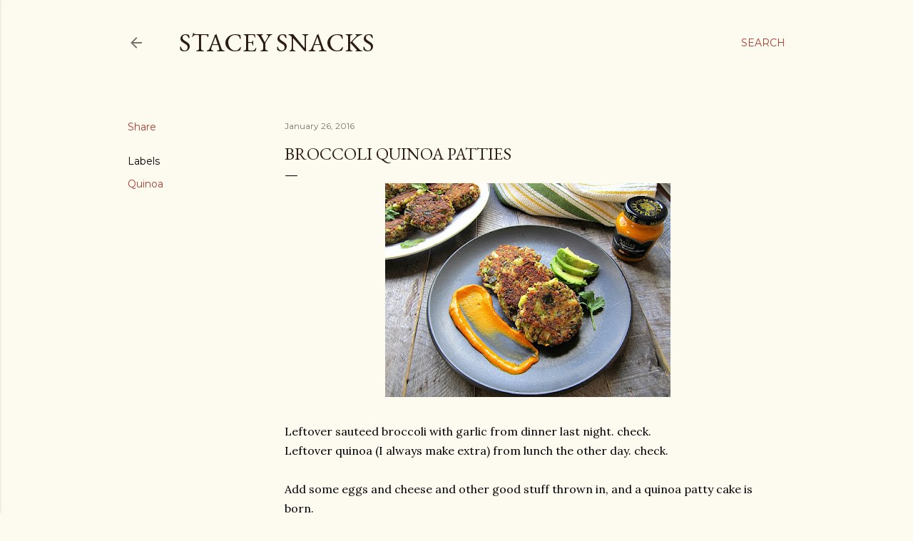

--- FILE ---
content_type: text/html; charset=UTF-8
request_url: http://www.staceysnacksonline.com/2016/01/broccoli-quinoa-patties.html
body_size: 28329
content:
<!DOCTYPE html>
<html dir='ltr' lang='en'>
<head>
<meta content='width=device-width, initial-scale=1' name='viewport'/>
<title>Broccoli Quinoa Patties</title>
<meta content='text/html; charset=UTF-8' http-equiv='Content-Type'/>
<!-- Chrome, Firefox OS and Opera -->
<meta content='#fdfaf0' name='theme-color'/>
<!-- Windows Phone -->
<meta content='#fdfaf0' name='msapplication-navbutton-color'/>
<meta content='blogger' name='generator'/>
<link href='http://www.staceysnacksonline.com/favicon.ico' rel='icon' type='image/x-icon'/>
<link href='http://www.staceysnacksonline.com/2016/01/broccoli-quinoa-patties.html' rel='canonical'/>
<link rel="alternate" type="application/atom+xml" title="Stacey Snacks - Atom" href="http://www.staceysnacksonline.com/feeds/posts/default" />
<link rel="alternate" type="application/rss+xml" title="Stacey Snacks - RSS" href="http://www.staceysnacksonline.com/feeds/posts/default?alt=rss" />
<link rel="service.post" type="application/atom+xml" title="Stacey Snacks - Atom" href="https://www.blogger.com/feeds/1565804864045167406/posts/default" />

<link rel="alternate" type="application/atom+xml" title="Stacey Snacks - Atom" href="http://www.staceysnacksonline.com/feeds/3682900701848933040/comments/default" />
<!--Can't find substitution for tag [blog.ieCssRetrofitLinks]-->
<link href='https://blogger.googleusercontent.com/img/b/R29vZ2xl/AVvXsEioj0gUw_Ob2DdQJvn_icb9wENswUYNyRiu4K1YxBXVrqUHiuU64bCLs3WMK9BO_1iP2suF4QV6NsJVC8E3BU7-lXJVZ2Nv4f3NLByrodat5F2NeSXKcr_L60h5HJReom3CI4T176Wd8mYc/s400/patties3.jpg' rel='image_src'/>
<meta content='http://www.staceysnacksonline.com/2016/01/broccoli-quinoa-patties.html' property='og:url'/>
<meta content='Broccoli Quinoa Patties' property='og:title'/>
<meta content=' Leftover sauteed broccoli with garlic from dinner last night.  check.  Leftover quinoa (I always make extra) from lunch the other day. chec...' property='og:description'/>
<meta content='https://blogger.googleusercontent.com/img/b/R29vZ2xl/AVvXsEioj0gUw_Ob2DdQJvn_icb9wENswUYNyRiu4K1YxBXVrqUHiuU64bCLs3WMK9BO_1iP2suF4QV6NsJVC8E3BU7-lXJVZ2Nv4f3NLByrodat5F2NeSXKcr_L60h5HJReom3CI4T176Wd8mYc/w1200-h630-p-k-no-nu/patties3.jpg' property='og:image'/>
<style type='text/css'>@font-face{font-family:'EB Garamond';font-style:normal;font-weight:400;font-display:swap;src:url(//fonts.gstatic.com/s/ebgaramond/v32/SlGDmQSNjdsmc35JDF1K5E55YMjF_7DPuGi-6_RkCY9_WamXgHlIbvw.woff2)format('woff2');unicode-range:U+0460-052F,U+1C80-1C8A,U+20B4,U+2DE0-2DFF,U+A640-A69F,U+FE2E-FE2F;}@font-face{font-family:'EB Garamond';font-style:normal;font-weight:400;font-display:swap;src:url(//fonts.gstatic.com/s/ebgaramond/v32/SlGDmQSNjdsmc35JDF1K5E55YMjF_7DPuGi-6_RkAI9_WamXgHlIbvw.woff2)format('woff2');unicode-range:U+0301,U+0400-045F,U+0490-0491,U+04B0-04B1,U+2116;}@font-face{font-family:'EB Garamond';font-style:normal;font-weight:400;font-display:swap;src:url(//fonts.gstatic.com/s/ebgaramond/v32/SlGDmQSNjdsmc35JDF1K5E55YMjF_7DPuGi-6_RkCI9_WamXgHlIbvw.woff2)format('woff2');unicode-range:U+1F00-1FFF;}@font-face{font-family:'EB Garamond';font-style:normal;font-weight:400;font-display:swap;src:url(//fonts.gstatic.com/s/ebgaramond/v32/SlGDmQSNjdsmc35JDF1K5E55YMjF_7DPuGi-6_RkB49_WamXgHlIbvw.woff2)format('woff2');unicode-range:U+0370-0377,U+037A-037F,U+0384-038A,U+038C,U+038E-03A1,U+03A3-03FF;}@font-face{font-family:'EB Garamond';font-style:normal;font-weight:400;font-display:swap;src:url(//fonts.gstatic.com/s/ebgaramond/v32/SlGDmQSNjdsmc35JDF1K5E55YMjF_7DPuGi-6_RkC49_WamXgHlIbvw.woff2)format('woff2');unicode-range:U+0102-0103,U+0110-0111,U+0128-0129,U+0168-0169,U+01A0-01A1,U+01AF-01B0,U+0300-0301,U+0303-0304,U+0308-0309,U+0323,U+0329,U+1EA0-1EF9,U+20AB;}@font-face{font-family:'EB Garamond';font-style:normal;font-weight:400;font-display:swap;src:url(//fonts.gstatic.com/s/ebgaramond/v32/SlGDmQSNjdsmc35JDF1K5E55YMjF_7DPuGi-6_RkCo9_WamXgHlIbvw.woff2)format('woff2');unicode-range:U+0100-02BA,U+02BD-02C5,U+02C7-02CC,U+02CE-02D7,U+02DD-02FF,U+0304,U+0308,U+0329,U+1D00-1DBF,U+1E00-1E9F,U+1EF2-1EFF,U+2020,U+20A0-20AB,U+20AD-20C0,U+2113,U+2C60-2C7F,U+A720-A7FF;}@font-face{font-family:'EB Garamond';font-style:normal;font-weight:400;font-display:swap;src:url(//fonts.gstatic.com/s/ebgaramond/v32/SlGDmQSNjdsmc35JDF1K5E55YMjF_7DPuGi-6_RkBI9_WamXgHlI.woff2)format('woff2');unicode-range:U+0000-00FF,U+0131,U+0152-0153,U+02BB-02BC,U+02C6,U+02DA,U+02DC,U+0304,U+0308,U+0329,U+2000-206F,U+20AC,U+2122,U+2191,U+2193,U+2212,U+2215,U+FEFF,U+FFFD;}@font-face{font-family:'Lora';font-style:normal;font-weight:400;font-display:swap;src:url(//fonts.gstatic.com/s/lora/v37/0QI6MX1D_JOuGQbT0gvTJPa787weuxJMkq18ndeYxZ2JTg.woff2)format('woff2');unicode-range:U+0460-052F,U+1C80-1C8A,U+20B4,U+2DE0-2DFF,U+A640-A69F,U+FE2E-FE2F;}@font-face{font-family:'Lora';font-style:normal;font-weight:400;font-display:swap;src:url(//fonts.gstatic.com/s/lora/v37/0QI6MX1D_JOuGQbT0gvTJPa787weuxJFkq18ndeYxZ2JTg.woff2)format('woff2');unicode-range:U+0301,U+0400-045F,U+0490-0491,U+04B0-04B1,U+2116;}@font-face{font-family:'Lora';font-style:normal;font-weight:400;font-display:swap;src:url(//fonts.gstatic.com/s/lora/v37/0QI6MX1D_JOuGQbT0gvTJPa787weuxI9kq18ndeYxZ2JTg.woff2)format('woff2');unicode-range:U+0302-0303,U+0305,U+0307-0308,U+0310,U+0312,U+0315,U+031A,U+0326-0327,U+032C,U+032F-0330,U+0332-0333,U+0338,U+033A,U+0346,U+034D,U+0391-03A1,U+03A3-03A9,U+03B1-03C9,U+03D1,U+03D5-03D6,U+03F0-03F1,U+03F4-03F5,U+2016-2017,U+2034-2038,U+203C,U+2040,U+2043,U+2047,U+2050,U+2057,U+205F,U+2070-2071,U+2074-208E,U+2090-209C,U+20D0-20DC,U+20E1,U+20E5-20EF,U+2100-2112,U+2114-2115,U+2117-2121,U+2123-214F,U+2190,U+2192,U+2194-21AE,U+21B0-21E5,U+21F1-21F2,U+21F4-2211,U+2213-2214,U+2216-22FF,U+2308-230B,U+2310,U+2319,U+231C-2321,U+2336-237A,U+237C,U+2395,U+239B-23B7,U+23D0,U+23DC-23E1,U+2474-2475,U+25AF,U+25B3,U+25B7,U+25BD,U+25C1,U+25CA,U+25CC,U+25FB,U+266D-266F,U+27C0-27FF,U+2900-2AFF,U+2B0E-2B11,U+2B30-2B4C,U+2BFE,U+3030,U+FF5B,U+FF5D,U+1D400-1D7FF,U+1EE00-1EEFF;}@font-face{font-family:'Lora';font-style:normal;font-weight:400;font-display:swap;src:url(//fonts.gstatic.com/s/lora/v37/0QI6MX1D_JOuGQbT0gvTJPa787weuxIvkq18ndeYxZ2JTg.woff2)format('woff2');unicode-range:U+0001-000C,U+000E-001F,U+007F-009F,U+20DD-20E0,U+20E2-20E4,U+2150-218F,U+2190,U+2192,U+2194-2199,U+21AF,U+21E6-21F0,U+21F3,U+2218-2219,U+2299,U+22C4-22C6,U+2300-243F,U+2440-244A,U+2460-24FF,U+25A0-27BF,U+2800-28FF,U+2921-2922,U+2981,U+29BF,U+29EB,U+2B00-2BFF,U+4DC0-4DFF,U+FFF9-FFFB,U+10140-1018E,U+10190-1019C,U+101A0,U+101D0-101FD,U+102E0-102FB,U+10E60-10E7E,U+1D2C0-1D2D3,U+1D2E0-1D37F,U+1F000-1F0FF,U+1F100-1F1AD,U+1F1E6-1F1FF,U+1F30D-1F30F,U+1F315,U+1F31C,U+1F31E,U+1F320-1F32C,U+1F336,U+1F378,U+1F37D,U+1F382,U+1F393-1F39F,U+1F3A7-1F3A8,U+1F3AC-1F3AF,U+1F3C2,U+1F3C4-1F3C6,U+1F3CA-1F3CE,U+1F3D4-1F3E0,U+1F3ED,U+1F3F1-1F3F3,U+1F3F5-1F3F7,U+1F408,U+1F415,U+1F41F,U+1F426,U+1F43F,U+1F441-1F442,U+1F444,U+1F446-1F449,U+1F44C-1F44E,U+1F453,U+1F46A,U+1F47D,U+1F4A3,U+1F4B0,U+1F4B3,U+1F4B9,U+1F4BB,U+1F4BF,U+1F4C8-1F4CB,U+1F4D6,U+1F4DA,U+1F4DF,U+1F4E3-1F4E6,U+1F4EA-1F4ED,U+1F4F7,U+1F4F9-1F4FB,U+1F4FD-1F4FE,U+1F503,U+1F507-1F50B,U+1F50D,U+1F512-1F513,U+1F53E-1F54A,U+1F54F-1F5FA,U+1F610,U+1F650-1F67F,U+1F687,U+1F68D,U+1F691,U+1F694,U+1F698,U+1F6AD,U+1F6B2,U+1F6B9-1F6BA,U+1F6BC,U+1F6C6-1F6CF,U+1F6D3-1F6D7,U+1F6E0-1F6EA,U+1F6F0-1F6F3,U+1F6F7-1F6FC,U+1F700-1F7FF,U+1F800-1F80B,U+1F810-1F847,U+1F850-1F859,U+1F860-1F887,U+1F890-1F8AD,U+1F8B0-1F8BB,U+1F8C0-1F8C1,U+1F900-1F90B,U+1F93B,U+1F946,U+1F984,U+1F996,U+1F9E9,U+1FA00-1FA6F,U+1FA70-1FA7C,U+1FA80-1FA89,U+1FA8F-1FAC6,U+1FACE-1FADC,U+1FADF-1FAE9,U+1FAF0-1FAF8,U+1FB00-1FBFF;}@font-face{font-family:'Lora';font-style:normal;font-weight:400;font-display:swap;src:url(//fonts.gstatic.com/s/lora/v37/0QI6MX1D_JOuGQbT0gvTJPa787weuxJOkq18ndeYxZ2JTg.woff2)format('woff2');unicode-range:U+0102-0103,U+0110-0111,U+0128-0129,U+0168-0169,U+01A0-01A1,U+01AF-01B0,U+0300-0301,U+0303-0304,U+0308-0309,U+0323,U+0329,U+1EA0-1EF9,U+20AB;}@font-face{font-family:'Lora';font-style:normal;font-weight:400;font-display:swap;src:url(//fonts.gstatic.com/s/lora/v37/0QI6MX1D_JOuGQbT0gvTJPa787weuxJPkq18ndeYxZ2JTg.woff2)format('woff2');unicode-range:U+0100-02BA,U+02BD-02C5,U+02C7-02CC,U+02CE-02D7,U+02DD-02FF,U+0304,U+0308,U+0329,U+1D00-1DBF,U+1E00-1E9F,U+1EF2-1EFF,U+2020,U+20A0-20AB,U+20AD-20C0,U+2113,U+2C60-2C7F,U+A720-A7FF;}@font-face{font-family:'Lora';font-style:normal;font-weight:400;font-display:swap;src:url(//fonts.gstatic.com/s/lora/v37/0QI6MX1D_JOuGQbT0gvTJPa787weuxJBkq18ndeYxZ0.woff2)format('woff2');unicode-range:U+0000-00FF,U+0131,U+0152-0153,U+02BB-02BC,U+02C6,U+02DA,U+02DC,U+0304,U+0308,U+0329,U+2000-206F,U+20AC,U+2122,U+2191,U+2193,U+2212,U+2215,U+FEFF,U+FFFD;}@font-face{font-family:'Montserrat';font-style:normal;font-weight:400;font-display:swap;src:url(//fonts.gstatic.com/s/montserrat/v31/JTUSjIg1_i6t8kCHKm459WRhyyTh89ZNpQ.woff2)format('woff2');unicode-range:U+0460-052F,U+1C80-1C8A,U+20B4,U+2DE0-2DFF,U+A640-A69F,U+FE2E-FE2F;}@font-face{font-family:'Montserrat';font-style:normal;font-weight:400;font-display:swap;src:url(//fonts.gstatic.com/s/montserrat/v31/JTUSjIg1_i6t8kCHKm459W1hyyTh89ZNpQ.woff2)format('woff2');unicode-range:U+0301,U+0400-045F,U+0490-0491,U+04B0-04B1,U+2116;}@font-face{font-family:'Montserrat';font-style:normal;font-weight:400;font-display:swap;src:url(//fonts.gstatic.com/s/montserrat/v31/JTUSjIg1_i6t8kCHKm459WZhyyTh89ZNpQ.woff2)format('woff2');unicode-range:U+0102-0103,U+0110-0111,U+0128-0129,U+0168-0169,U+01A0-01A1,U+01AF-01B0,U+0300-0301,U+0303-0304,U+0308-0309,U+0323,U+0329,U+1EA0-1EF9,U+20AB;}@font-face{font-family:'Montserrat';font-style:normal;font-weight:400;font-display:swap;src:url(//fonts.gstatic.com/s/montserrat/v31/JTUSjIg1_i6t8kCHKm459WdhyyTh89ZNpQ.woff2)format('woff2');unicode-range:U+0100-02BA,U+02BD-02C5,U+02C7-02CC,U+02CE-02D7,U+02DD-02FF,U+0304,U+0308,U+0329,U+1D00-1DBF,U+1E00-1E9F,U+1EF2-1EFF,U+2020,U+20A0-20AB,U+20AD-20C0,U+2113,U+2C60-2C7F,U+A720-A7FF;}@font-face{font-family:'Montserrat';font-style:normal;font-weight:400;font-display:swap;src:url(//fonts.gstatic.com/s/montserrat/v31/JTUSjIg1_i6t8kCHKm459WlhyyTh89Y.woff2)format('woff2');unicode-range:U+0000-00FF,U+0131,U+0152-0153,U+02BB-02BC,U+02C6,U+02DA,U+02DC,U+0304,U+0308,U+0329,U+2000-206F,U+20AC,U+2122,U+2191,U+2193,U+2212,U+2215,U+FEFF,U+FFFD;}@font-face{font-family:'Montserrat';font-style:normal;font-weight:700;font-display:swap;src:url(//fonts.gstatic.com/s/montserrat/v31/JTUSjIg1_i6t8kCHKm459WRhyyTh89ZNpQ.woff2)format('woff2');unicode-range:U+0460-052F,U+1C80-1C8A,U+20B4,U+2DE0-2DFF,U+A640-A69F,U+FE2E-FE2F;}@font-face{font-family:'Montserrat';font-style:normal;font-weight:700;font-display:swap;src:url(//fonts.gstatic.com/s/montserrat/v31/JTUSjIg1_i6t8kCHKm459W1hyyTh89ZNpQ.woff2)format('woff2');unicode-range:U+0301,U+0400-045F,U+0490-0491,U+04B0-04B1,U+2116;}@font-face{font-family:'Montserrat';font-style:normal;font-weight:700;font-display:swap;src:url(//fonts.gstatic.com/s/montserrat/v31/JTUSjIg1_i6t8kCHKm459WZhyyTh89ZNpQ.woff2)format('woff2');unicode-range:U+0102-0103,U+0110-0111,U+0128-0129,U+0168-0169,U+01A0-01A1,U+01AF-01B0,U+0300-0301,U+0303-0304,U+0308-0309,U+0323,U+0329,U+1EA0-1EF9,U+20AB;}@font-face{font-family:'Montserrat';font-style:normal;font-weight:700;font-display:swap;src:url(//fonts.gstatic.com/s/montserrat/v31/JTUSjIg1_i6t8kCHKm459WdhyyTh89ZNpQ.woff2)format('woff2');unicode-range:U+0100-02BA,U+02BD-02C5,U+02C7-02CC,U+02CE-02D7,U+02DD-02FF,U+0304,U+0308,U+0329,U+1D00-1DBF,U+1E00-1E9F,U+1EF2-1EFF,U+2020,U+20A0-20AB,U+20AD-20C0,U+2113,U+2C60-2C7F,U+A720-A7FF;}@font-face{font-family:'Montserrat';font-style:normal;font-weight:700;font-display:swap;src:url(//fonts.gstatic.com/s/montserrat/v31/JTUSjIg1_i6t8kCHKm459WlhyyTh89Y.woff2)format('woff2');unicode-range:U+0000-00FF,U+0131,U+0152-0153,U+02BB-02BC,U+02C6,U+02DA,U+02DC,U+0304,U+0308,U+0329,U+2000-206F,U+20AC,U+2122,U+2191,U+2193,U+2212,U+2215,U+FEFF,U+FFFD;}</style>
<style id='page-skin-1' type='text/css'><!--
/*! normalize.css v3.0.1 | MIT License | git.io/normalize */html{font-family:sans-serif;-ms-text-size-adjust:100%;-webkit-text-size-adjust:100%}body{margin:0}article,aside,details,figcaption,figure,footer,header,hgroup,main,nav,section,summary{display:block}audio,canvas,progress,video{display:inline-block;vertical-align:baseline}audio:not([controls]){display:none;height:0}[hidden],template{display:none}a{background:transparent}a:active,a:hover{outline:0}abbr[title]{border-bottom:1px dotted}b,strong{font-weight:bold}dfn{font-style:italic}h1{font-size:2em;margin:.67em 0}mark{background:#ff0;color:#000}small{font-size:80%}sub,sup{font-size:75%;line-height:0;position:relative;vertical-align:baseline}sup{top:-0.5em}sub{bottom:-0.25em}img{border:0}svg:not(:root){overflow:hidden}figure{margin:1em 40px}hr{-moz-box-sizing:content-box;box-sizing:content-box;height:0}pre{overflow:auto}code,kbd,pre,samp{font-family:monospace,monospace;font-size:1em}button,input,optgroup,select,textarea{color:inherit;font:inherit;margin:0}button{overflow:visible}button,select{text-transform:none}button,html input[type="button"],input[type="reset"],input[type="submit"]{-webkit-appearance:button;cursor:pointer}button[disabled],html input[disabled]{cursor:default}button::-moz-focus-inner,input::-moz-focus-inner{border:0;padding:0}input{line-height:normal}input[type="checkbox"],input[type="radio"]{box-sizing:border-box;padding:0}input[type="number"]::-webkit-inner-spin-button,input[type="number"]::-webkit-outer-spin-button{height:auto}input[type="search"]{-webkit-appearance:textfield;-moz-box-sizing:content-box;-webkit-box-sizing:content-box;box-sizing:content-box}input[type="search"]::-webkit-search-cancel-button,input[type="search"]::-webkit-search-decoration{-webkit-appearance:none}fieldset{border:1px solid #c0c0c0;margin:0 2px;padding:.35em .625em .75em}legend{border:0;padding:0}textarea{overflow:auto}optgroup{font-weight:bold}table{border-collapse:collapse;border-spacing:0}td,th{padding:0}
/*!************************************************
* Blogger Template Style
* Name: Soho
**************************************************/
body{
overflow-wrap:break-word;
word-break:break-word;
word-wrap:break-word
}
.hidden{
display:none
}
.invisible{
visibility:hidden
}
.container::after,.float-container::after{
clear:both;
content:"";
display:table
}
.clearboth{
clear:both
}
#comments .comment .comment-actions,.subscribe-popup .FollowByEmail .follow-by-email-submit{
background:0 0;
border:0;
box-shadow:none;
color:#a93e33;
cursor:pointer;
font-size:14px;
font-weight:700;
outline:0;
text-decoration:none;
text-transform:uppercase;
width:auto
}
.dim-overlay{
background-color:rgba(0,0,0,.54);
height:100vh;
left:0;
position:fixed;
top:0;
width:100%
}
#sharing-dim-overlay{
background-color:transparent
}
input::-ms-clear{
display:none
}
.blogger-logo,.svg-icon-24.blogger-logo{
fill:#ff9800;
opacity:1
}
.loading-spinner-large{
-webkit-animation:mspin-rotate 1.568s infinite linear;
animation:mspin-rotate 1.568s infinite linear;
height:48px;
overflow:hidden;
position:absolute;
width:48px;
z-index:200
}
.loading-spinner-large>div{
-webkit-animation:mspin-revrot 5332ms infinite steps(4);
animation:mspin-revrot 5332ms infinite steps(4)
}
.loading-spinner-large>div>div{
-webkit-animation:mspin-singlecolor-large-film 1333ms infinite steps(81);
animation:mspin-singlecolor-large-film 1333ms infinite steps(81);
background-size:100%;
height:48px;
width:3888px
}
.mspin-black-large>div>div,.mspin-grey_54-large>div>div{
background-image:url(https://www.blogblog.com/indie/mspin_black_large.svg)
}
.mspin-white-large>div>div{
background-image:url(https://www.blogblog.com/indie/mspin_white_large.svg)
}
.mspin-grey_54-large{
opacity:.54
}
@-webkit-keyframes mspin-singlecolor-large-film{
from{
-webkit-transform:translateX(0);
transform:translateX(0)
}
to{
-webkit-transform:translateX(-3888px);
transform:translateX(-3888px)
}
}
@keyframes mspin-singlecolor-large-film{
from{
-webkit-transform:translateX(0);
transform:translateX(0)
}
to{
-webkit-transform:translateX(-3888px);
transform:translateX(-3888px)
}
}
@-webkit-keyframes mspin-rotate{
from{
-webkit-transform:rotate(0);
transform:rotate(0)
}
to{
-webkit-transform:rotate(360deg);
transform:rotate(360deg)
}
}
@keyframes mspin-rotate{
from{
-webkit-transform:rotate(0);
transform:rotate(0)
}
to{
-webkit-transform:rotate(360deg);
transform:rotate(360deg)
}
}
@-webkit-keyframes mspin-revrot{
from{
-webkit-transform:rotate(0);
transform:rotate(0)
}
to{
-webkit-transform:rotate(-360deg);
transform:rotate(-360deg)
}
}
@keyframes mspin-revrot{
from{
-webkit-transform:rotate(0);
transform:rotate(0)
}
to{
-webkit-transform:rotate(-360deg);
transform:rotate(-360deg)
}
}
.skip-navigation{
background-color:#fff;
box-sizing:border-box;
color:#000;
display:block;
height:0;
left:0;
line-height:50px;
overflow:hidden;
padding-top:0;
position:fixed;
text-align:center;
top:0;
-webkit-transition:box-shadow .3s,height .3s,padding-top .3s;
transition:box-shadow .3s,height .3s,padding-top .3s;
width:100%;
z-index:900
}
.skip-navigation:focus{
box-shadow:0 4px 5px 0 rgba(0,0,0,.14),0 1px 10px 0 rgba(0,0,0,.12),0 2px 4px -1px rgba(0,0,0,.2);
height:50px
}
#main{
outline:0
}
.main-heading{
position:absolute;
clip:rect(1px,1px,1px,1px);
padding:0;
border:0;
height:1px;
width:1px;
overflow:hidden
}
.Attribution{
margin-top:1em;
text-align:center
}
.Attribution .blogger img,.Attribution .blogger svg{
vertical-align:bottom
}
.Attribution .blogger img{
margin-right:.5em
}
.Attribution div{
line-height:24px;
margin-top:.5em
}
.Attribution .copyright,.Attribution .image-attribution{
font-size:.7em;
margin-top:1.5em
}
.BLOG_mobile_video_class{
display:none
}
.bg-photo{
background-attachment:scroll!important
}
body .CSS_LIGHTBOX{
z-index:900
}
.extendable .show-less,.extendable .show-more{
border-color:#a93e33;
color:#a93e33;
margin-top:8px
}
.extendable .show-less.hidden,.extendable .show-more.hidden{
display:none
}
.inline-ad{
display:none;
max-width:100%;
overflow:hidden
}
.adsbygoogle{
display:block
}
#cookieChoiceInfo{
bottom:0;
top:auto
}
iframe.b-hbp-video{
border:0
}
.post-body img{
max-width:100%
}
.post-body iframe{
max-width:100%
}
.post-body a[imageanchor="1"]{
display:inline-block
}
.byline{
margin-right:1em
}
.byline:last-child{
margin-right:0
}
.link-copied-dialog{
max-width:520px;
outline:0
}
.link-copied-dialog .modal-dialog-buttons{
margin-top:8px
}
.link-copied-dialog .goog-buttonset-default{
background:0 0;
border:0
}
.link-copied-dialog .goog-buttonset-default:focus{
outline:0
}
.paging-control-container{
margin-bottom:16px
}
.paging-control-container .paging-control{
display:inline-block
}
.paging-control-container .comment-range-text::after,.paging-control-container .paging-control{
color:#a93e33
}
.paging-control-container .comment-range-text,.paging-control-container .paging-control{
margin-right:8px
}
.paging-control-container .comment-range-text::after,.paging-control-container .paging-control::after{
content:"\b7";
cursor:default;
padding-left:8px;
pointer-events:none
}
.paging-control-container .comment-range-text:last-child::after,.paging-control-container .paging-control:last-child::after{
content:none
}
.byline.reactions iframe{
height:20px
}
.b-notification{
color:#000;
background-color:#fff;
border-bottom:solid 1px #000;
box-sizing:border-box;
padding:16px 32px;
text-align:center
}
.b-notification.visible{
-webkit-transition:margin-top .3s cubic-bezier(.4,0,.2,1);
transition:margin-top .3s cubic-bezier(.4,0,.2,1)
}
.b-notification.invisible{
position:absolute
}
.b-notification-close{
position:absolute;
right:8px;
top:8px
}
.no-posts-message{
line-height:40px;
text-align:center
}
@media screen and (max-width:1162px){
body.item-view .post-body a[imageanchor="1"][style*="float: left;"],body.item-view .post-body a[imageanchor="1"][style*="float: right;"]{
float:none!important;
clear:none!important
}
body.item-view .post-body a[imageanchor="1"] img{
display:block;
height:auto;
margin:0 auto
}
body.item-view .post-body>.separator:first-child>a[imageanchor="1"]:first-child{
margin-top:20px
}
.post-body a[imageanchor]{
display:block
}
body.item-view .post-body a[imageanchor="1"]{
margin-left:0!important;
margin-right:0!important
}
body.item-view .post-body a[imageanchor="1"]+a[imageanchor="1"]{
margin-top:16px
}
}
.item-control{
display:none
}
#comments{
border-top:1px dashed rgba(0,0,0,.54);
margin-top:20px;
padding:20px
}
#comments .comment-thread ol{
margin:0;
padding-left:0;
padding-left:0
}
#comments .comment .comment-replybox-single,#comments .comment-thread .comment-replies{
margin-left:60px
}
#comments .comment-thread .thread-count{
display:none
}
#comments .comment{
list-style-type:none;
padding:0 0 30px;
position:relative
}
#comments .comment .comment{
padding-bottom:8px
}
.comment .avatar-image-container{
position:absolute
}
.comment .avatar-image-container img{
border-radius:50%
}
.avatar-image-container svg,.comment .avatar-image-container .avatar-icon{
border-radius:50%;
border:solid 1px #000000;
box-sizing:border-box;
fill:#000000;
height:35px;
margin:0;
padding:7px;
width:35px
}
.comment .comment-block{
margin-top:10px;
margin-left:60px;
padding-bottom:0
}
#comments .comment-author-header-wrapper{
margin-left:40px
}
#comments .comment .thread-expanded .comment-block{
padding-bottom:20px
}
#comments .comment .comment-header .user,#comments .comment .comment-header .user a{
color:#000000;
font-style:normal;
font-weight:700
}
#comments .comment .comment-actions{
bottom:0;
margin-bottom:15px;
position:absolute
}
#comments .comment .comment-actions>*{
margin-right:8px
}
#comments .comment .comment-header .datetime{
bottom:0;
color:rgba(0, 0, 0, 0.54);
display:inline-block;
font-size:13px;
font-style:italic;
margin-left:8px
}
#comments .comment .comment-footer .comment-timestamp a,#comments .comment .comment-header .datetime a{
color:rgba(0, 0, 0, 0.54)
}
#comments .comment .comment-content,.comment .comment-body{
margin-top:12px;
word-break:break-word
}
.comment-body{
margin-bottom:12px
}
#comments.embed[data-num-comments="0"]{
border:0;
margin-top:0;
padding-top:0
}
#comments.embed[data-num-comments="0"] #comment-post-message,#comments.embed[data-num-comments="0"] div.comment-form>p,#comments.embed[data-num-comments="0"] p.comment-footer{
display:none
}
#comment-editor-src{
display:none
}
.comments .comments-content .loadmore.loaded{
max-height:0;
opacity:0;
overflow:hidden
}
.extendable .remaining-items{
height:0;
overflow:hidden;
-webkit-transition:height .3s cubic-bezier(.4,0,.2,1);
transition:height .3s cubic-bezier(.4,0,.2,1)
}
.extendable .remaining-items.expanded{
height:auto
}
.svg-icon-24,.svg-icon-24-button{
cursor:pointer;
height:24px;
width:24px;
min-width:24px
}
.touch-icon{
margin:-12px;
padding:12px
}
.touch-icon:active,.touch-icon:focus{
background-color:rgba(153,153,153,.4);
border-radius:50%
}
svg:not(:root).touch-icon{
overflow:visible
}
html[dir=rtl] .rtl-reversible-icon{
-webkit-transform:scaleX(-1);
-ms-transform:scaleX(-1);
transform:scaleX(-1)
}
.svg-icon-24-button,.touch-icon-button{
background:0 0;
border:0;
margin:0;
outline:0;
padding:0
}
.touch-icon-button .touch-icon:active,.touch-icon-button .touch-icon:focus{
background-color:transparent
}
.touch-icon-button:active .touch-icon,.touch-icon-button:focus .touch-icon{
background-color:rgba(153,153,153,.4);
border-radius:50%
}
.Profile .default-avatar-wrapper .avatar-icon{
border-radius:50%;
border:solid 1px #000000;
box-sizing:border-box;
fill:#000000;
margin:0
}
.Profile .individual .default-avatar-wrapper .avatar-icon{
padding:25px
}
.Profile .individual .avatar-icon,.Profile .individual .profile-img{
height:120px;
width:120px
}
.Profile .team .default-avatar-wrapper .avatar-icon{
padding:8px
}
.Profile .team .avatar-icon,.Profile .team .default-avatar-wrapper,.Profile .team .profile-img{
height:40px;
width:40px
}
.snippet-container{
margin:0;
position:relative;
overflow:hidden
}
.snippet-fade{
bottom:0;
box-sizing:border-box;
position:absolute;
width:96px
}
.snippet-fade{
right:0
}
.snippet-fade:after{
content:"\2026"
}
.snippet-fade:after{
float:right
}
.centered-top-container.sticky{
left:0;
position:fixed;
right:0;
top:0;
width:auto;
z-index:50;
-webkit-transition-property:opacity,-webkit-transform;
transition-property:opacity,-webkit-transform;
transition-property:transform,opacity;
transition-property:transform,opacity,-webkit-transform;
-webkit-transition-duration:.2s;
transition-duration:.2s;
-webkit-transition-timing-function:cubic-bezier(.4,0,.2,1);
transition-timing-function:cubic-bezier(.4,0,.2,1)
}
.centered-top-placeholder{
display:none
}
.collapsed-header .centered-top-placeholder{
display:block
}
.centered-top-container .Header .replaced h1,.centered-top-placeholder .Header .replaced h1{
display:none
}
.centered-top-container.sticky .Header .replaced h1{
display:block
}
.centered-top-container.sticky .Header .header-widget{
background:0 0
}
.centered-top-container.sticky .Header .header-image-wrapper{
display:none
}
.centered-top-container img,.centered-top-placeholder img{
max-width:100%
}
.collapsible{
-webkit-transition:height .3s cubic-bezier(.4,0,.2,1);
transition:height .3s cubic-bezier(.4,0,.2,1)
}
.collapsible,.collapsible>summary{
display:block;
overflow:hidden
}
.collapsible>:not(summary){
display:none
}
.collapsible[open]>:not(summary){
display:block
}
.collapsible:focus,.collapsible>summary:focus{
outline:0
}
.collapsible>summary{
cursor:pointer;
display:block;
padding:0
}
.collapsible:focus>summary,.collapsible>summary:focus{
background-color:transparent
}
.collapsible>summary::-webkit-details-marker{
display:none
}
.collapsible-title{
-webkit-box-align:center;
-webkit-align-items:center;
-ms-flex-align:center;
align-items:center;
display:-webkit-box;
display:-webkit-flex;
display:-ms-flexbox;
display:flex
}
.collapsible-title .title{
-webkit-box-flex:1;
-webkit-flex:1 1 auto;
-ms-flex:1 1 auto;
flex:1 1 auto;
-webkit-box-ordinal-group:1;
-webkit-order:0;
-ms-flex-order:0;
order:0;
overflow:hidden;
text-overflow:ellipsis;
white-space:nowrap
}
.collapsible-title .chevron-down,.collapsible[open] .collapsible-title .chevron-up{
display:block
}
.collapsible-title .chevron-up,.collapsible[open] .collapsible-title .chevron-down{
display:none
}
.flat-button{
cursor:pointer;
display:inline-block;
font-weight:700;
text-transform:uppercase;
border-radius:2px;
padding:8px;
margin:-8px
}
.flat-icon-button{
background:0 0;
border:0;
margin:0;
outline:0;
padding:0;
margin:-12px;
padding:12px;
cursor:pointer;
box-sizing:content-box;
display:inline-block;
line-height:0
}
.flat-icon-button,.flat-icon-button .splash-wrapper{
border-radius:50%
}
.flat-icon-button .splash.animate{
-webkit-animation-duration:.3s;
animation-duration:.3s
}
.overflowable-container{
max-height:28px;
overflow:hidden;
position:relative
}
.overflow-button{
cursor:pointer
}
#overflowable-dim-overlay{
background:0 0
}
.overflow-popup{
box-shadow:0 2px 2px 0 rgba(0,0,0,.14),0 3px 1px -2px rgba(0,0,0,.2),0 1px 5px 0 rgba(0,0,0,.12);
background-color:#fdfaf0;
left:0;
max-width:calc(100% - 32px);
position:absolute;
top:0;
visibility:hidden;
z-index:101
}
.overflow-popup ul{
list-style:none
}
.overflow-popup .tabs li,.overflow-popup li{
display:block;
height:auto
}
.overflow-popup .tabs li{
padding-left:0;
padding-right:0
}
.overflow-button.hidden,.overflow-popup .tabs li.hidden,.overflow-popup li.hidden{
display:none
}
.search{
display:-webkit-box;
display:-webkit-flex;
display:-ms-flexbox;
display:flex;
line-height:24px;
width:24px
}
.search.focused{
width:100%
}
.search.focused .section{
width:100%
}
.search form{
z-index:101
}
.search h3{
display:none
}
.search form{
display:-webkit-box;
display:-webkit-flex;
display:-ms-flexbox;
display:flex;
-webkit-box-flex:1;
-webkit-flex:1 0 0;
-ms-flex:1 0 0px;
flex:1 0 0;
border-bottom:solid 1px transparent;
padding-bottom:8px
}
.search form>*{
display:none
}
.search.focused form>*{
display:block
}
.search .search-input label{
display:none
}
.centered-top-placeholder.cloned .search form{
z-index:30
}
.search.focused form{
border-color:rgba(0, 0, 0, 0.54);
position:relative;
width:auto
}
.collapsed-header .centered-top-container .search.focused form{
border-bottom-color:transparent
}
.search-expand{
-webkit-box-flex:0;
-webkit-flex:0 0 auto;
-ms-flex:0 0 auto;
flex:0 0 auto
}
.search-expand-text{
display:none
}
.search-close{
display:inline;
vertical-align:middle
}
.search-input{
-webkit-box-flex:1;
-webkit-flex:1 0 1px;
-ms-flex:1 0 1px;
flex:1 0 1px
}
.search-input input{
background:0 0;
border:0;
box-sizing:border-box;
color:rgba(0, 0, 0, 0.54);
display:inline-block;
outline:0;
width:calc(100% - 48px)
}
.search-input input.no-cursor{
color:transparent;
text-shadow:0 0 0 rgba(0, 0, 0, 0.54)
}
.collapsed-header .centered-top-container .search-action,.collapsed-header .centered-top-container .search-input input{
color:rgba(0, 0, 0, 0.54)
}
.collapsed-header .centered-top-container .search-input input.no-cursor{
color:transparent;
text-shadow:0 0 0 rgba(0, 0, 0, 0.54)
}
.collapsed-header .centered-top-container .search-input input.no-cursor:focus,.search-input input.no-cursor:focus{
outline:0
}
.search-focused>*{
visibility:hidden
}
.search-focused .search,.search-focused .search-icon{
visibility:visible
}
.search.focused .search-action{
display:block
}
.search.focused .search-action:disabled{
opacity:.3
}
.widget.Sharing .sharing-button{
display:none
}
.widget.Sharing .sharing-buttons li{
padding:0
}
.widget.Sharing .sharing-buttons li span{
display:none
}
.post-share-buttons{
position:relative
}
.centered-bottom .share-buttons .svg-icon-24,.share-buttons .svg-icon-24{
fill:#000000
}
.sharing-open.touch-icon-button:active .touch-icon,.sharing-open.touch-icon-button:focus .touch-icon{
background-color:transparent
}
.share-buttons{
background-color:#fdfaf0;
border-radius:2px;
box-shadow:0 2px 2px 0 rgba(0,0,0,.14),0 3px 1px -2px rgba(0,0,0,.2),0 1px 5px 0 rgba(0,0,0,.12);
color:#000000;
list-style:none;
margin:0;
padding:8px 0;
position:absolute;
top:-11px;
min-width:200px;
z-index:101
}
.share-buttons.hidden{
display:none
}
.sharing-button{
background:0 0;
border:0;
margin:0;
outline:0;
padding:0;
cursor:pointer
}
.share-buttons li{
margin:0;
height:48px
}
.share-buttons li:last-child{
margin-bottom:0
}
.share-buttons li .sharing-platform-button{
box-sizing:border-box;
cursor:pointer;
display:block;
height:100%;
margin-bottom:0;
padding:0 16px;
position:relative;
width:100%
}
.share-buttons li .sharing-platform-button:focus,.share-buttons li .sharing-platform-button:hover{
background-color:rgba(128,128,128,.1);
outline:0
}
.share-buttons li svg[class*=" sharing-"],.share-buttons li svg[class^=sharing-]{
position:absolute;
top:10px
}
.share-buttons li span.sharing-platform-button{
position:relative;
top:0
}
.share-buttons li .platform-sharing-text{
display:block;
font-size:16px;
line-height:48px;
white-space:nowrap
}
.share-buttons li .platform-sharing-text{
margin-left:56px
}
.sidebar-container{
background-color:#f7f7f7;
max-width:284px;
overflow-y:auto;
-webkit-transition-property:-webkit-transform;
transition-property:-webkit-transform;
transition-property:transform;
transition-property:transform,-webkit-transform;
-webkit-transition-duration:.3s;
transition-duration:.3s;
-webkit-transition-timing-function:cubic-bezier(0,0,.2,1);
transition-timing-function:cubic-bezier(0,0,.2,1);
width:284px;
z-index:101;
-webkit-overflow-scrolling:touch
}
.sidebar-container .navigation{
line-height:0;
padding:16px
}
.sidebar-container .sidebar-back{
cursor:pointer
}
.sidebar-container .widget{
background:0 0;
margin:0 16px;
padding:16px 0
}
.sidebar-container .widget .title{
color:rgba(0, 0, 0, 0.54);
margin:0
}
.sidebar-container .widget ul{
list-style:none;
margin:0;
padding:0
}
.sidebar-container .widget ul ul{
margin-left:1em
}
.sidebar-container .widget li{
font-size:16px;
line-height:normal
}
.sidebar-container .widget+.widget{
border-top:1px dashed rgba(0, 0, 0, 0.54)
}
.BlogArchive li{
margin:16px 0
}
.BlogArchive li:last-child{
margin-bottom:0
}
.Label li a{
display:inline-block
}
.BlogArchive .post-count,.Label .label-count{
float:right;
margin-left:.25em
}
.BlogArchive .post-count::before,.Label .label-count::before{
content:"("
}
.BlogArchive .post-count::after,.Label .label-count::after{
content:")"
}
.widget.Translate .skiptranslate>div{
display:block!important
}
.widget.Profile .profile-link{
display:-webkit-box;
display:-webkit-flex;
display:-ms-flexbox;
display:flex
}
.widget.Profile .team-member .default-avatar-wrapper,.widget.Profile .team-member .profile-img{
-webkit-box-flex:0;
-webkit-flex:0 0 auto;
-ms-flex:0 0 auto;
flex:0 0 auto;
margin-right:1em
}
.widget.Profile .individual .profile-link{
-webkit-box-orient:vertical;
-webkit-box-direction:normal;
-webkit-flex-direction:column;
-ms-flex-direction:column;
flex-direction:column
}
.widget.Profile .team .profile-link .profile-name{
-webkit-align-self:center;
-ms-flex-item-align:center;
align-self:center;
display:block;
-webkit-box-flex:1;
-webkit-flex:1 1 auto;
-ms-flex:1 1 auto;
flex:1 1 auto
}
.dim-overlay{
background-color:rgba(0,0,0,.54);
z-index:100
}
body.sidebar-visible{
overflow-y:hidden
}
@media screen and (max-width:1439px){
.sidebar-container{
bottom:0;
position:fixed;
top:0;
left:0;
right:auto
}
.sidebar-container.sidebar-invisible{
-webkit-transition-timing-function:cubic-bezier(.4,0,.6,1);
transition-timing-function:cubic-bezier(.4,0,.6,1)
}
html[dir=ltr] .sidebar-container.sidebar-invisible{
-webkit-transform:translateX(-284px);
-ms-transform:translateX(-284px);
transform:translateX(-284px)
}
html[dir=rtl] .sidebar-container.sidebar-invisible{
-webkit-transform:translateX(284px);
-ms-transform:translateX(284px);
transform:translateX(284px)
}
}
@media screen and (min-width:1440px){
.sidebar-container{
position:absolute;
top:0;
left:0;
right:auto
}
.sidebar-container .navigation{
display:none
}
}
.dialog{
box-shadow:0 2px 2px 0 rgba(0,0,0,.14),0 3px 1px -2px rgba(0,0,0,.2),0 1px 5px 0 rgba(0,0,0,.12);
background:#fdfaf0;
box-sizing:border-box;
color:#000000;
padding:30px;
position:fixed;
text-align:center;
width:calc(100% - 24px);
z-index:101
}
.dialog input[type=email],.dialog input[type=text]{
background-color:transparent;
border:0;
border-bottom:solid 1px rgba(0,0,0,.12);
color:#000000;
display:block;
font-family:EB Garamond, serif;
font-size:16px;
line-height:24px;
margin:auto;
padding-bottom:7px;
outline:0;
text-align:center;
width:100%
}
.dialog input[type=email]::-webkit-input-placeholder,.dialog input[type=text]::-webkit-input-placeholder{
color:#000000
}
.dialog input[type=email]::-moz-placeholder,.dialog input[type=text]::-moz-placeholder{
color:#000000
}
.dialog input[type=email]:-ms-input-placeholder,.dialog input[type=text]:-ms-input-placeholder{
color:#000000
}
.dialog input[type=email]::-ms-input-placeholder,.dialog input[type=text]::-ms-input-placeholder{
color:#000000
}
.dialog input[type=email]::placeholder,.dialog input[type=text]::placeholder{
color:#000000
}
.dialog input[type=email]:focus,.dialog input[type=text]:focus{
border-bottom:solid 2px #a93e33;
padding-bottom:6px
}
.dialog input.no-cursor{
color:transparent;
text-shadow:0 0 0 #000000
}
.dialog input.no-cursor:focus{
outline:0
}
.dialog input.no-cursor:focus{
outline:0
}
.dialog input[type=submit]{
font-family:EB Garamond, serif
}
.dialog .goog-buttonset-default{
color:#a93e33
}
.subscribe-popup{
max-width:364px
}
.subscribe-popup h3{
color:#2c1d14;
font-size:1.8em;
margin-top:0
}
.subscribe-popup .FollowByEmail h3{
display:none
}
.subscribe-popup .FollowByEmail .follow-by-email-submit{
color:#a93e33;
display:inline-block;
margin:0 auto;
margin-top:24px;
width:auto;
white-space:normal
}
.subscribe-popup .FollowByEmail .follow-by-email-submit:disabled{
cursor:default;
opacity:.3
}
@media (max-width:800px){
.blog-name div.widget.Subscribe{
margin-bottom:16px
}
body.item-view .blog-name div.widget.Subscribe{
margin:8px auto 16px auto;
width:100%
}
}
body#layout .bg-photo,body#layout .bg-photo-overlay{
display:none
}
body#layout .page_body{
padding:0;
position:relative;
top:0
}
body#layout .page{
display:inline-block;
left:inherit;
position:relative;
vertical-align:top;
width:540px
}
body#layout .centered{
max-width:954px
}
body#layout .navigation{
display:none
}
body#layout .sidebar-container{
display:inline-block;
width:40%
}
body#layout .hamburger-menu,body#layout .search{
display:none
}
body{
background-color:#fdfaf0;
color:#000000;
font:normal 400 20px EB Garamond, serif;
height:100%;
margin:0;
min-height:100vh
}
h1,h2,h3,h4,h5,h6{
font-weight:400
}
a{
color:#a93e33;
text-decoration:none
}
.dim-overlay{
z-index:100
}
body.sidebar-visible .page_body{
overflow-y:scroll
}
.widget .title{
color:rgba(0, 0, 0, 0.54);
font:normal 400 12px Montserrat, sans-serif
}
.extendable .show-less,.extendable .show-more{
color:#a93e33;
font:normal 400 12px Montserrat, sans-serif;
margin:12px -8px 0 -8px;
text-transform:uppercase
}
.footer .widget,.main .widget{
margin:50px 0
}
.main .widget .title{
text-transform:uppercase
}
.inline-ad{
display:block;
margin-top:50px
}
.adsbygoogle{
text-align:center
}
.page_body{
display:-webkit-box;
display:-webkit-flex;
display:-ms-flexbox;
display:flex;
-webkit-box-orient:vertical;
-webkit-box-direction:normal;
-webkit-flex-direction:column;
-ms-flex-direction:column;
flex-direction:column;
min-height:100vh;
position:relative;
z-index:20
}
.page_body>*{
-webkit-box-flex:0;
-webkit-flex:0 0 auto;
-ms-flex:0 0 auto;
flex:0 0 auto
}
.page_body>#footer{
margin-top:auto
}
.centered-bottom,.centered-top{
margin:0 32px;
max-width:100%
}
.centered-top{
padding-bottom:12px;
padding-top:12px
}
.sticky .centered-top{
padding-bottom:0;
padding-top:0
}
.centered-top-container,.centered-top-placeholder{
background:#fdfaf0
}
.centered-top{
display:-webkit-box;
display:-webkit-flex;
display:-ms-flexbox;
display:flex;
-webkit-flex-wrap:wrap;
-ms-flex-wrap:wrap;
flex-wrap:wrap;
-webkit-box-pack:justify;
-webkit-justify-content:space-between;
-ms-flex-pack:justify;
justify-content:space-between;
position:relative
}
.sticky .centered-top{
-webkit-flex-wrap:nowrap;
-ms-flex-wrap:nowrap;
flex-wrap:nowrap
}
.centered-top-container .svg-icon-24,.centered-top-placeholder .svg-icon-24{
fill:rgba(0, 0, 0, 0.54)
}
.back-button-container,.hamburger-menu-container{
-webkit-box-flex:0;
-webkit-flex:0 0 auto;
-ms-flex:0 0 auto;
flex:0 0 auto;
height:48px;
-webkit-box-ordinal-group:2;
-webkit-order:1;
-ms-flex-order:1;
order:1
}
.sticky .back-button-container,.sticky .hamburger-menu-container{
-webkit-box-ordinal-group:2;
-webkit-order:1;
-ms-flex-order:1;
order:1
}
.back-button,.hamburger-menu,.search-expand-icon{
cursor:pointer;
margin-top:0
}
.search{
-webkit-box-align:start;
-webkit-align-items:flex-start;
-ms-flex-align:start;
align-items:flex-start;
-webkit-box-flex:0;
-webkit-flex:0 0 auto;
-ms-flex:0 0 auto;
flex:0 0 auto;
height:48px;
margin-left:24px;
-webkit-box-ordinal-group:4;
-webkit-order:3;
-ms-flex-order:3;
order:3
}
.search,.search.focused{
width:auto
}
.search.focused{
position:static
}
.sticky .search{
display:none;
-webkit-box-ordinal-group:5;
-webkit-order:4;
-ms-flex-order:4;
order:4
}
.search .section{
right:0;
margin-top:12px;
position:absolute;
top:12px;
width:0
}
.sticky .search .section{
top:0
}
.search-expand{
background:0 0;
border:0;
margin:0;
outline:0;
padding:0;
color:#a93e33;
cursor:pointer;
-webkit-box-flex:0;
-webkit-flex:0 0 auto;
-ms-flex:0 0 auto;
flex:0 0 auto;
font:normal 400 12px Montserrat, sans-serif;
text-transform:uppercase;
word-break:normal
}
.search.focused .search-expand{
visibility:hidden
}
.search .dim-overlay{
background:0 0
}
.search.focused .section{
max-width:400px
}
.search.focused form{
border-color:rgba(0, 0, 0, 0.54);
height:24px
}
.search.focused .search-input{
display:-webkit-box;
display:-webkit-flex;
display:-ms-flexbox;
display:flex;
-webkit-box-flex:1;
-webkit-flex:1 1 auto;
-ms-flex:1 1 auto;
flex:1 1 auto
}
.search-input input{
-webkit-box-flex:1;
-webkit-flex:1 1 auto;
-ms-flex:1 1 auto;
flex:1 1 auto;
font:normal 400 16px Montserrat, sans-serif
}
.search input[type=submit]{
display:none
}
.subscribe-section-container{
-webkit-box-flex:1;
-webkit-flex:1 0 auto;
-ms-flex:1 0 auto;
flex:1 0 auto;
margin-left:24px;
-webkit-box-ordinal-group:3;
-webkit-order:2;
-ms-flex-order:2;
order:2;
text-align:right
}
.sticky .subscribe-section-container{
-webkit-box-flex:0;
-webkit-flex:0 0 auto;
-ms-flex:0 0 auto;
flex:0 0 auto;
-webkit-box-ordinal-group:4;
-webkit-order:3;
-ms-flex-order:3;
order:3
}
.subscribe-button{
background:0 0;
border:0;
margin:0;
outline:0;
padding:0;
color:#a93e33;
cursor:pointer;
display:inline-block;
font:normal 400 12px Montserrat, sans-serif;
line-height:48px;
margin:0;
text-transform:uppercase;
word-break:normal
}
.subscribe-popup h3{
color:rgba(0, 0, 0, 0.54);
font:normal 400 12px Montserrat, sans-serif;
margin-bottom:24px;
text-transform:uppercase
}
.subscribe-popup div.widget.FollowByEmail .follow-by-email-address{
color:#000000;
font:normal 400 12px Montserrat, sans-serif
}
.subscribe-popup div.widget.FollowByEmail .follow-by-email-submit{
color:#a93e33;
font:normal 400 12px Montserrat, sans-serif;
margin-top:24px;
text-transform:uppercase
}
.blog-name{
-webkit-box-flex:1;
-webkit-flex:1 1 100%;
-ms-flex:1 1 100%;
flex:1 1 100%;
-webkit-box-ordinal-group:5;
-webkit-order:4;
-ms-flex-order:4;
order:4;
overflow:hidden
}
.sticky .blog-name{
-webkit-box-flex:1;
-webkit-flex:1 1 auto;
-ms-flex:1 1 auto;
flex:1 1 auto;
margin:0 12px;
-webkit-box-ordinal-group:3;
-webkit-order:2;
-ms-flex-order:2;
order:2
}
body.search-view .centered-top.search-focused .blog-name{
display:none
}
.widget.Header h1{
font:normal 400 18px EB Garamond, serif;
margin:0;
text-transform:uppercase
}
.widget.Header h1,.widget.Header h1 a{
color:#2c1d14
}
.widget.Header p{
color:rgba(0, 0, 0, 0.54);
font:normal 400 12px Montserrat, sans-serif;
line-height:1.7
}
.sticky .widget.Header h1{
font-size:16px;
line-height:48px;
overflow:hidden;
overflow-wrap:normal;
text-overflow:ellipsis;
white-space:nowrap;
word-wrap:normal
}
.sticky .widget.Header p{
display:none
}
.sticky{
box-shadow:0 1px 3px rgba(0, 0, 0, 0.1)
}
#page_list_top .widget.PageList{
font:normal 400 14px Montserrat, sans-serif;
line-height:28px
}
#page_list_top .widget.PageList .title{
display:none
}
#page_list_top .widget.PageList .overflowable-contents{
overflow:hidden
}
#page_list_top .widget.PageList .overflowable-contents ul{
list-style:none;
margin:0;
padding:0
}
#page_list_top .widget.PageList .overflow-popup ul{
list-style:none;
margin:0;
padding:0 20px
}
#page_list_top .widget.PageList .overflowable-contents li{
display:inline-block
}
#page_list_top .widget.PageList .overflowable-contents li.hidden{
display:none
}
#page_list_top .widget.PageList .overflowable-contents li:not(:first-child):before{
color:rgba(0, 0, 0, 0.54);
content:"\b7"
}
#page_list_top .widget.PageList .overflow-button a,#page_list_top .widget.PageList .overflow-popup li a,#page_list_top .widget.PageList .overflowable-contents li a{
color:rgba(0, 0, 0, 0.54);
font:normal 400 14px Montserrat, sans-serif;
line-height:28px;
text-transform:uppercase
}
#page_list_top .widget.PageList .overflow-popup li.selected a,#page_list_top .widget.PageList .overflowable-contents li.selected a{
color:rgba(0, 0, 0, 0.54);
font:normal 700 14px Montserrat, sans-serif;
line-height:28px
}
#page_list_top .widget.PageList .overflow-button{
display:inline
}
.sticky #page_list_top{
display:none
}
body.homepage-view .hero-image.has-image{
background:#fdfaf0 url(https://themes.googleusercontent.com/image?id=UhknV9AZTcSf6wlCVEj5ql3QnvqfFURft1cEn1vMnzv6U7HkSviutXfyP7gFNvPutFrW6fcMKxSw) no-repeat scroll top center /* Credit: Gintare Marcel (http://www.offset.com/photos/287216) */;;
background-attachment:scroll;
background-color:#fdfaf0;
background-size:cover;
height:62.5vw;
max-height:75vh;
min-height:200px;
width:100%
}
.post-filter-message{
background-color:#f4d6d3;
color:rgba(0, 0, 0, 0.54);
display:-webkit-box;
display:-webkit-flex;
display:-ms-flexbox;
display:flex;
-webkit-flex-wrap:wrap;
-ms-flex-wrap:wrap;
flex-wrap:wrap;
font:normal 400 12px Montserrat, sans-serif;
-webkit-box-pack:justify;
-webkit-justify-content:space-between;
-ms-flex-pack:justify;
justify-content:space-between;
margin-top:50px;
padding:18px
}
.post-filter-message .message-container{
-webkit-box-flex:1;
-webkit-flex:1 1 auto;
-ms-flex:1 1 auto;
flex:1 1 auto;
min-width:0
}
.post-filter-message .home-link-container{
-webkit-box-flex:0;
-webkit-flex:0 0 auto;
-ms-flex:0 0 auto;
flex:0 0 auto
}
.post-filter-message .search-label,.post-filter-message .search-query{
color:rgba(0, 0, 0, 0.87);
font:normal 700 12px Montserrat, sans-serif;
text-transform:uppercase
}
.post-filter-message .home-link,.post-filter-message .home-link a{
color:#a93e33;
font:normal 700 12px Montserrat, sans-serif;
text-transform:uppercase
}
.widget.FeaturedPost .thumb.hero-thumb{
background-position:center;
background-size:cover;
height:360px
}
.widget.FeaturedPost .featured-post-snippet:before{
content:"\2014"
}
.snippet-container,.snippet-fade{
font:normal 400 14px Lora, serif;
line-height:23.8px
}
.snippet-container{
max-height:166.6px;
overflow:hidden
}
.snippet-fade{
background:-webkit-linear-gradient(left,#fdfaf0 0,#fdfaf0 20%,rgba(253, 250, 240, 0) 100%);
background:linear-gradient(to left,#fdfaf0 0,#fdfaf0 20%,rgba(253, 250, 240, 0) 100%);
color:#000000
}
.post-sidebar{
display:none
}
.widget.Blog .blog-posts .post-outer-container{
width:100%
}
.no-posts{
text-align:center
}
body.feed-view .widget.Blog .blog-posts .post-outer-container,body.item-view .widget.Blog .blog-posts .post-outer{
margin-bottom:50px
}
.widget.Blog .post.no-featured-image,.widget.PopularPosts .post.no-featured-image{
background-color:#f4d6d3;
padding:30px
}
.widget.Blog .post>.post-share-buttons-top{
right:0;
position:absolute;
top:0
}
.widget.Blog .post>.post-share-buttons-bottom{
bottom:0;
right:0;
position:absolute
}
.blog-pager{
text-align:right
}
.blog-pager a{
color:#a93e33;
font:normal 400 12px Montserrat, sans-serif;
text-transform:uppercase
}
.blog-pager .blog-pager-newer-link,.blog-pager .home-link{
display:none
}
.post-title{
font:normal 400 20px EB Garamond, serif;
margin:0;
text-transform:uppercase
}
.post-title,.post-title a{
color:#2c1d14
}
.post.no-featured-image .post-title,.post.no-featured-image .post-title a{
color:#000000
}
body.item-view .post-body-container:before{
content:"\2014"
}
.post-body{
color:#000000;
font:normal 400 14px Lora, serif;
line-height:1.7
}
.post-body blockquote{
color:#000000;
font:normal 400 16px Montserrat, sans-serif;
line-height:1.7;
margin-left:0;
margin-right:0
}
.post-body img{
height:auto;
max-width:100%
}
.post-body .tr-caption{
color:#000000;
font:normal 400 12px Montserrat, sans-serif;
line-height:1.7
}
.snippet-thumbnail{
position:relative
}
.snippet-thumbnail .post-header{
background:#fdfaf0;
bottom:0;
margin-bottom:0;
padding-right:15px;
padding-bottom:5px;
padding-top:5px;
position:absolute
}
.snippet-thumbnail img{
width:100%
}
.post-footer,.post-header{
margin:8px 0
}
body.item-view .widget.Blog .post-header{
margin:0 0 16px 0
}
body.item-view .widget.Blog .post-footer{
margin:50px 0 0 0
}
.widget.FeaturedPost .post-footer{
display:-webkit-box;
display:-webkit-flex;
display:-ms-flexbox;
display:flex;
-webkit-flex-wrap:wrap;
-ms-flex-wrap:wrap;
flex-wrap:wrap;
-webkit-box-pack:justify;
-webkit-justify-content:space-between;
-ms-flex-pack:justify;
justify-content:space-between
}
.widget.FeaturedPost .post-footer>*{
-webkit-box-flex:0;
-webkit-flex:0 1 auto;
-ms-flex:0 1 auto;
flex:0 1 auto
}
.widget.FeaturedPost .post-footer,.widget.FeaturedPost .post-footer a,.widget.FeaturedPost .post-footer button{
line-height:1.7
}
.jump-link{
margin:-8px
}
.post-header,.post-header a,.post-header button{
color:rgba(0, 0, 0, 0.54);
font:normal 400 12px Montserrat, sans-serif
}
.post.no-featured-image .post-header,.post.no-featured-image .post-header a,.post.no-featured-image .post-header button{
color:rgba(0, 0, 0, 0.54)
}
.post-footer,.post-footer a,.post-footer button{
color:#a93e33;
font:normal 400 12px Montserrat, sans-serif
}
.post.no-featured-image .post-footer,.post.no-featured-image .post-footer a,.post.no-featured-image .post-footer button{
color:#a93e33
}
body.item-view .post-footer-line{
line-height:2.3
}
.byline{
display:inline-block
}
.byline .flat-button{
text-transform:none
}
.post-header .byline:not(:last-child):after{
content:"\b7"
}
.post-header .byline:not(:last-child){
margin-right:0
}
.byline.post-labels a{
display:inline-block;
word-break:break-all
}
.byline.post-labels a:not(:last-child):after{
content:","
}
.byline.reactions .reactions-label{
line-height:22px;
vertical-align:top
}
.post-share-buttons{
margin-left:0
}
.share-buttons{
background-color:#fffdf9;
border-radius:0;
box-shadow:0 1px 1px 1px rgba(0, 0, 0, 0.1);
color:rgba(0, 0, 0, 0.87);
font:normal 400 16px Montserrat, sans-serif
}
.share-buttons .svg-icon-24{
fill:#a93e33
}
#comment-holder .continue{
display:none
}
#comment-editor{
margin-bottom:20px;
margin-top:20px
}
.widget.Attribution,.widget.Attribution .copyright,.widget.Attribution .copyright a,.widget.Attribution .image-attribution,.widget.Attribution .image-attribution a,.widget.Attribution a{
color:rgba(0, 0, 0, 0.54);
font:normal 400 12px Montserrat, sans-serif
}
.widget.Attribution svg{
fill:rgba(0, 0, 0, 0.54)
}
.widget.Attribution .blogger a{
display:-webkit-box;
display:-webkit-flex;
display:-ms-flexbox;
display:flex;
-webkit-align-content:center;
-ms-flex-line-pack:center;
align-content:center;
-webkit-box-pack:center;
-webkit-justify-content:center;
-ms-flex-pack:center;
justify-content:center;
line-height:24px
}
.widget.Attribution .blogger svg{
margin-right:8px
}
.widget.Profile ul{
list-style:none;
padding:0
}
.widget.Profile .individual .default-avatar-wrapper,.widget.Profile .individual .profile-img{
border-radius:50%;
display:inline-block;
height:120px;
width:120px
}
.widget.Profile .individual .profile-data a,.widget.Profile .team .profile-name{
color:#2c1d14;
font:normal 400 20px EB Garamond, serif;
text-transform:none
}
.widget.Profile .individual dd{
color:#000000;
font:normal 400 20px EB Garamond, serif;
margin:0 auto
}
.widget.Profile .individual .profile-link,.widget.Profile .team .visit-profile{
color:#a93e33;
font:normal 400 12px Montserrat, sans-serif;
text-transform:uppercase
}
.widget.Profile .team .default-avatar-wrapper,.widget.Profile .team .profile-img{
border-radius:50%;
float:left;
height:40px;
width:40px
}
.widget.Profile .team .profile-link .profile-name-wrapper{
-webkit-box-flex:1;
-webkit-flex:1 1 auto;
-ms-flex:1 1 auto;
flex:1 1 auto
}
.widget.Label li,.widget.Label span.label-size{
color:#a93e33;
display:inline-block;
font:normal 400 12px Montserrat, sans-serif;
word-break:break-all
}
.widget.Label li:not(:last-child):after,.widget.Label span.label-size:not(:last-child):after{
content:","
}
.widget.PopularPosts .post{
margin-bottom:50px
}
body.item-view #sidebar .widget.PopularPosts{
margin-left:40px;
width:inherit
}
#comments{
border-top:none;
padding:0
}
#comments .comment .comment-footer,#comments .comment .comment-header,#comments .comment .comment-header .datetime,#comments .comment .comment-header .datetime a{
color:rgba(0, 0, 0, 0.54);
font:normal 400 12px Montserrat, sans-serif
}
#comments .comment .comment-author,#comments .comment .comment-author a,#comments .comment .comment-header .user,#comments .comment .comment-header .user a{
color:#000000;
font:normal 400 14px Montserrat, sans-serif
}
#comments .comment .comment-body,#comments .comment .comment-content{
color:#000000;
font:normal 400 14px Lora, serif
}
#comments .comment .comment-actions,#comments .footer,#comments .footer a,#comments .loadmore,#comments .paging-control{
color:#a93e33;
font:normal 400 12px Montserrat, sans-serif;
text-transform:uppercase
}
#commentsHolder{
border-bottom:none;
border-top:none
}
#comments .comment-form h4{
position:absolute;
clip:rect(1px,1px,1px,1px);
padding:0;
border:0;
height:1px;
width:1px;
overflow:hidden
}
.sidebar-container{
background-color:#fdfaf0;
color:rgba(0, 0, 0, 0.54);
font:normal 400 14px Montserrat, sans-serif;
min-height:100%
}
html[dir=ltr] .sidebar-container{
box-shadow:1px 0 3px rgba(0, 0, 0, 0.1)
}
html[dir=rtl] .sidebar-container{
box-shadow:-1px 0 3px rgba(0, 0, 0, 0.1)
}
.sidebar-container a{
color:#a93e33
}
.sidebar-container .svg-icon-24{
fill:rgba(0, 0, 0, 0.54)
}
.sidebar-container .widget{
margin:0;
margin-left:40px;
padding:40px;
padding-left:0
}
.sidebar-container .widget+.widget{
border-top:1px solid rgba(0, 0, 0, 0.54)
}
.sidebar-container .widget .title{
color:rgba(0, 0, 0, 0.54);
font:normal 400 16px Montserrat, sans-serif
}
.sidebar-container .widget ul li,.sidebar-container .widget.BlogArchive #ArchiveList li{
font:normal 400 14px Montserrat, sans-serif;
margin:1em 0 0 0
}
.sidebar-container .BlogArchive .post-count,.sidebar-container .Label .label-count{
float:none
}
.sidebar-container .Label li a{
display:inline
}
.sidebar-container .widget.Profile .default-avatar-wrapper .avatar-icon{
border-color:#000000;
fill:#000000
}
.sidebar-container .widget.Profile .individual{
text-align:center
}
.sidebar-container .widget.Profile .individual dd:before{
content:"\2014";
display:block
}
.sidebar-container .widget.Profile .individual .profile-data a,.sidebar-container .widget.Profile .team .profile-name{
color:#000000;
font:normal 400 24px EB Garamond, serif
}
.sidebar-container .widget.Profile .individual dd{
color:rgba(0, 0, 0, 0.87);
font:normal 400 12px Montserrat, sans-serif;
margin:0 30px
}
.sidebar-container .widget.Profile .individual .profile-link,.sidebar-container .widget.Profile .team .visit-profile{
color:#a93e33;
font:normal 400 14px Montserrat, sans-serif
}
.sidebar-container .snippet-fade{
background:-webkit-linear-gradient(left,#fdfaf0 0,#fdfaf0 20%,rgba(253, 250, 240, 0) 100%);
background:linear-gradient(to left,#fdfaf0 0,#fdfaf0 20%,rgba(253, 250, 240, 0) 100%)
}
@media screen and (min-width:640px){
.centered-bottom,.centered-top{
margin:0 auto;
width:576px
}
.centered-top{
-webkit-flex-wrap:nowrap;
-ms-flex-wrap:nowrap;
flex-wrap:nowrap;
padding-bottom:24px;
padding-top:36px
}
.blog-name{
-webkit-box-flex:1;
-webkit-flex:1 1 auto;
-ms-flex:1 1 auto;
flex:1 1 auto;
min-width:0;
-webkit-box-ordinal-group:3;
-webkit-order:2;
-ms-flex-order:2;
order:2
}
.sticky .blog-name{
margin:0
}
.back-button-container,.hamburger-menu-container{
margin-right:36px;
-webkit-box-ordinal-group:2;
-webkit-order:1;
-ms-flex-order:1;
order:1
}
.search{
margin-left:36px;
-webkit-box-ordinal-group:5;
-webkit-order:4;
-ms-flex-order:4;
order:4
}
.search .section{
top:36px
}
.sticky .search{
display:block
}
.subscribe-section-container{
-webkit-box-flex:0;
-webkit-flex:0 0 auto;
-ms-flex:0 0 auto;
flex:0 0 auto;
margin-left:36px;
-webkit-box-ordinal-group:4;
-webkit-order:3;
-ms-flex-order:3;
order:3
}
.subscribe-button{
font:normal 400 14px Montserrat, sans-serif;
line-height:48px
}
.subscribe-popup h3{
font:normal 400 14px Montserrat, sans-serif
}
.subscribe-popup div.widget.FollowByEmail .follow-by-email-address{
font:normal 400 14px Montserrat, sans-serif
}
.subscribe-popup div.widget.FollowByEmail .follow-by-email-submit{
font:normal 400 14px Montserrat, sans-serif
}
.widget .title{
font:normal 400 14px Montserrat, sans-serif
}
.widget.Blog .post.no-featured-image,.widget.PopularPosts .post.no-featured-image{
padding:65px
}
.post-title{
font:normal 400 24px EB Garamond, serif
}
.blog-pager a{
font:normal 400 14px Montserrat, sans-serif
}
.widget.Header h1{
font:normal 400 36px EB Garamond, serif
}
.sticky .widget.Header h1{
font-size:24px
}
}
@media screen and (min-width:1162px){
.centered-bottom,.centered-top{
width:922px
}
.back-button-container,.hamburger-menu-container{
margin-right:48px
}
.search{
margin-left:48px
}
.search-expand{
font:normal 400 14px Montserrat, sans-serif;
line-height:48px
}
.search-expand-text{
display:block
}
.search-expand-icon{
display:none
}
.subscribe-section-container{
margin-left:48px
}
.post-filter-message{
font:normal 400 14px Montserrat, sans-serif
}
.post-filter-message .search-label,.post-filter-message .search-query{
font:normal 700 14px Montserrat, sans-serif
}
.post-filter-message .home-link{
font:normal 700 14px Montserrat, sans-serif
}
.widget.Blog .blog-posts .post-outer-container{
width:451px
}
body.error-view .widget.Blog .blog-posts .post-outer-container,body.item-view .widget.Blog .blog-posts .post-outer-container{
width:100%
}
body.item-view .widget.Blog .blog-posts .post-outer{
display:-webkit-box;
display:-webkit-flex;
display:-ms-flexbox;
display:flex
}
#comments,body.item-view .post-outer-container .inline-ad,body.item-view .widget.PopularPosts{
margin-left:220px;
width:682px
}
.post-sidebar{
box-sizing:border-box;
display:block;
font:normal 400 14px Montserrat, sans-serif;
padding-right:20px;
width:220px
}
.post-sidebar-item{
margin-bottom:30px
}
.post-sidebar-item ul{
list-style:none;
padding:0
}
.post-sidebar-item .sharing-button{
color:#a93e33;
cursor:pointer;
display:inline-block;
font:normal 400 14px Montserrat, sans-serif;
line-height:normal;
word-break:normal
}
.post-sidebar-labels li{
margin-bottom:8px
}
body.item-view .widget.Blog .post{
width:682px
}
.widget.Blog .post.no-featured-image,.widget.PopularPosts .post.no-featured-image{
padding:100px 65px
}
.page .widget.FeaturedPost .post-content{
display:-webkit-box;
display:-webkit-flex;
display:-ms-flexbox;
display:flex;
-webkit-box-pack:justify;
-webkit-justify-content:space-between;
-ms-flex-pack:justify;
justify-content:space-between
}
.page .widget.FeaturedPost .thumb-link{
display:-webkit-box;
display:-webkit-flex;
display:-ms-flexbox;
display:flex
}
.page .widget.FeaturedPost .thumb.hero-thumb{
height:auto;
min-height:300px;
width:451px
}
.page .widget.FeaturedPost .post-content.has-featured-image .post-text-container{
width:425px
}
.page .widget.FeaturedPost .post-content.no-featured-image .post-text-container{
width:100%
}
.page .widget.FeaturedPost .post-header{
margin:0 0 8px 0
}
.page .widget.FeaturedPost .post-footer{
margin:8px 0 0 0
}
.post-body{
font:normal 400 16px Lora, serif;
line-height:1.7
}
.post-body blockquote{
font:normal 400 24px Montserrat, sans-serif;
line-height:1.7
}
.snippet-container,.snippet-fade{
font:normal 400 16px Lora, serif;
line-height:27.2px
}
.snippet-container{
max-height:326.4px
}
.widget.Profile .individual .profile-data a,.widget.Profile .team .profile-name{
font:normal 400 24px EB Garamond, serif
}
.widget.Profile .individual .profile-link,.widget.Profile .team .visit-profile{
font:normal 400 14px Montserrat, sans-serif
}
}
@media screen and (min-width:1440px){
body{
position:relative
}
.page_body{
margin-left:284px
}
.sticky .centered-top{
padding-left:284px
}
.hamburger-menu-container{
display:none
}
.sidebar-container{
overflow:visible;
z-index:32
}
}

--></style>
<style id='template-skin-1' type='text/css'><!--
body#layout .hidden,
body#layout .invisible {
display: inherit;
}
body#layout .page {
width: 60%;
}
body#layout.ltr .page {
float: right;
}
body#layout.rtl .page {
float: left;
}
body#layout .sidebar-container {
width: 40%;
}
body#layout.ltr .sidebar-container {
float: left;
}
body#layout.rtl .sidebar-container {
float: right;
}
--></style>
<script async='async' src='https://www.gstatic.com/external_hosted/imagesloaded/imagesloaded-3.1.8.min.js'></script>
<script async='async' src='https://www.gstatic.com/external_hosted/vanillamasonry-v3_1_5/masonry.pkgd.min.js'></script>
<script async='async' src='https://www.gstatic.com/external_hosted/clipboardjs/clipboard.min.js'></script>
<style>
    body.homepage-view .hero-image.has-image {background-image:url(https\:\/\/themes.googleusercontent.com\/image?id=UhknV9AZTcSf6wlCVEj5ql3QnvqfFURft1cEn1vMnzv6U7HkSviutXfyP7gFNvPutFrW6fcMKxSw);}
    
@media (max-width: 320px) { body.homepage-view .hero-image.has-image {background-image:url(https\:\/\/themes.googleusercontent.com\/image?id=UhknV9AZTcSf6wlCVEj5ql3QnvqfFURft1cEn1vMnzv6U7HkSviutXfyP7gFNvPutFrW6fcMKxSw&options=w320);}}
@media (max-width: 640px) and (min-width: 321px) { body.homepage-view .hero-image.has-image {background-image:url(https\:\/\/themes.googleusercontent.com\/image?id=UhknV9AZTcSf6wlCVEj5ql3QnvqfFURft1cEn1vMnzv6U7HkSviutXfyP7gFNvPutFrW6fcMKxSw&options=w640);}}
@media (max-width: 800px) and (min-width: 641px) { body.homepage-view .hero-image.has-image {background-image:url(https\:\/\/themes.googleusercontent.com\/image?id=UhknV9AZTcSf6wlCVEj5ql3QnvqfFURft1cEn1vMnzv6U7HkSviutXfyP7gFNvPutFrW6fcMKxSw&options=w800);}}
@media (max-width: 1024px) and (min-width: 801px) { body.homepage-view .hero-image.has-image {background-image:url(https\:\/\/themes.googleusercontent.com\/image?id=UhknV9AZTcSf6wlCVEj5ql3QnvqfFURft1cEn1vMnzv6U7HkSviutXfyP7gFNvPutFrW6fcMKxSw&options=w1024);}}
@media (max-width: 1440px) and (min-width: 1025px) { body.homepage-view .hero-image.has-image {background-image:url(https\:\/\/themes.googleusercontent.com\/image?id=UhknV9AZTcSf6wlCVEj5ql3QnvqfFURft1cEn1vMnzv6U7HkSviutXfyP7gFNvPutFrW6fcMKxSw&options=w1440);}}
@media (max-width: 1680px) and (min-width: 1441px) { body.homepage-view .hero-image.has-image {background-image:url(https\:\/\/themes.googleusercontent.com\/image?id=UhknV9AZTcSf6wlCVEj5ql3QnvqfFURft1cEn1vMnzv6U7HkSviutXfyP7gFNvPutFrW6fcMKxSw&options=w1680);}}
@media (max-width: 1920px) and (min-width: 1681px) { body.homepage-view .hero-image.has-image {background-image:url(https\:\/\/themes.googleusercontent.com\/image?id=UhknV9AZTcSf6wlCVEj5ql3QnvqfFURft1cEn1vMnzv6U7HkSviutXfyP7gFNvPutFrW6fcMKxSw&options=w1920);}}
/* Last tag covers anything over one higher than the previous max-size cap. */
@media (min-width: 1921px) { body.homepage-view .hero-image.has-image {background-image:url(https\:\/\/themes.googleusercontent.com\/image?id=UhknV9AZTcSf6wlCVEj5ql3QnvqfFURft1cEn1vMnzv6U7HkSviutXfyP7gFNvPutFrW6fcMKxSw&options=w2560);}}
  </style>
<link href='https://www.blogger.com/dyn-css/authorization.css?targetBlogID=1565804864045167406&amp;zx=e4bf4e2c-85e2-4136-ae88-7cd9f3c15b42' media='none' onload='if(media!=&#39;all&#39;)media=&#39;all&#39;' rel='stylesheet'/><noscript><link href='https://www.blogger.com/dyn-css/authorization.css?targetBlogID=1565804864045167406&amp;zx=e4bf4e2c-85e2-4136-ae88-7cd9f3c15b42' rel='stylesheet'/></noscript>
<meta name='google-adsense-platform-account' content='ca-host-pub-1556223355139109'/>
<meta name='google-adsense-platform-domain' content='blogspot.com'/>

</head>
<body class='post-view item-view version-1-3-3 variant-fancy_red'>
<a class='skip-navigation' href='#main' tabindex='0'>
Skip to main content
</a>
<div class='page'>
<div class='page_body'>
<div class='main-page-body-content'>
<div class='centered-top-placeholder'></div>
<header class='centered-top-container' role='banner'>
<div class='centered-top'>
<div class='back-button-container'>
<a href='http://www.staceysnacksonline.com/'>
<svg class='svg-icon-24 touch-icon back-button rtl-reversible-icon'>
<use xlink:href='/responsive/sprite_v1_6.css.svg#ic_arrow_back_black_24dp' xmlns:xlink='http://www.w3.org/1999/xlink'></use>
</svg>
</a>
</div>
<div class='search'>
<button aria-label='Search' class='search-expand touch-icon-button'>
<div class='search-expand-text'>Search</div>
<svg class='svg-icon-24 touch-icon search-expand-icon'>
<use xlink:href='/responsive/sprite_v1_6.css.svg#ic_search_black_24dp' xmlns:xlink='http://www.w3.org/1999/xlink'></use>
</svg>
</button>
<div class='section' id='search_top' name='Search (Top)'><div class='widget BlogSearch' data-version='2' id='BlogSearch1'>
<h3 class='title'>
Search This Blog
</h3>
<div class='widget-content' role='search'>
<form action='http://www.staceysnacksonline.com/search' target='_top'>
<div class='search-input'>
<input aria-label='Search this blog' autocomplete='off' name='q' placeholder='Search this blog' value=''/>
</div>
<label>
<input type='submit'/>
<svg class='svg-icon-24 touch-icon search-icon'>
<use xlink:href='/responsive/sprite_v1_6.css.svg#ic_search_black_24dp' xmlns:xlink='http://www.w3.org/1999/xlink'></use>
</svg>
</label>
</form>
</div>
</div></div>
</div>
<div class='blog-name'>
<div class='section' id='header' name='Header'><div class='widget Header' data-version='2' id='Header1'>
<div class='header-widget'>
<div>
<h1>
<a href='http://www.staceysnacksonline.com/'>
Stacey Snacks
</a>
</h1>
</div>
<p>
</p>
</div>
</div></div>
<nav role='navigation'>
<div class='no-items section' id='page_list_top' name='Page List (Top)'>
</div>
</nav>
</div>
</div>
</header>
<div class='hero-image has-image'></div>
<main class='centered-bottom' id='main' role='main' tabindex='-1'>
<div class='main section' id='page_body' name='Page Body'>
<div class='widget Blog' data-version='2' id='Blog1'>
<div class='blog-posts hfeed container'>
<div class='post-outer-container'>
<div class='post-outer'>
<div class='post-sidebar'>
<div class='post-sidebar-item post-share-buttons'>
<div aria-owns='sharing-popup-Blog1-byline-3682900701848933040' class='sharing' data-title=''>
<button aria-controls='sharing-popup-Blog1-byline-3682900701848933040' aria-label='Share' class='sharing-button touch-icon-button' id='sharing-button-Blog1-byline-3682900701848933040' role='button'>
Share
</button>
<div class='share-buttons-container'>
<ul aria-hidden='true' aria-label='Share' class='share-buttons hidden' id='sharing-popup-Blog1-byline-3682900701848933040' role='menu'>
<li>
<span aria-label='Get link' class='sharing-platform-button sharing-element-link' data-href='https://www.blogger.com/share-post.g?blogID=1565804864045167406&postID=3682900701848933040&target=' data-url='http://www.staceysnacksonline.com/2016/01/broccoli-quinoa-patties.html' role='menuitem' tabindex='-1' title='Get link'>
<svg class='svg-icon-24 touch-icon sharing-link'>
<use xlink:href='/responsive/sprite_v1_6.css.svg#ic_24_link_dark' xmlns:xlink='http://www.w3.org/1999/xlink'></use>
</svg>
<span class='platform-sharing-text'>Get link</span>
</span>
</li>
<li>
<span aria-label='Share to Facebook' class='sharing-platform-button sharing-element-facebook' data-href='https://www.blogger.com/share-post.g?blogID=1565804864045167406&postID=3682900701848933040&target=facebook' data-url='http://www.staceysnacksonline.com/2016/01/broccoli-quinoa-patties.html' role='menuitem' tabindex='-1' title='Share to Facebook'>
<svg class='svg-icon-24 touch-icon sharing-facebook'>
<use xlink:href='/responsive/sprite_v1_6.css.svg#ic_24_facebook_dark' xmlns:xlink='http://www.w3.org/1999/xlink'></use>
</svg>
<span class='platform-sharing-text'>Facebook</span>
</span>
</li>
<li>
<span aria-label='Share to X' class='sharing-platform-button sharing-element-twitter' data-href='https://www.blogger.com/share-post.g?blogID=1565804864045167406&postID=3682900701848933040&target=twitter' data-url='http://www.staceysnacksonline.com/2016/01/broccoli-quinoa-patties.html' role='menuitem' tabindex='-1' title='Share to X'>
<svg class='svg-icon-24 touch-icon sharing-twitter'>
<use xlink:href='/responsive/sprite_v1_6.css.svg#ic_24_twitter_dark' xmlns:xlink='http://www.w3.org/1999/xlink'></use>
</svg>
<span class='platform-sharing-text'>X</span>
</span>
</li>
<li>
<span aria-label='Share to Pinterest' class='sharing-platform-button sharing-element-pinterest' data-href='https://www.blogger.com/share-post.g?blogID=1565804864045167406&postID=3682900701848933040&target=pinterest' data-url='http://www.staceysnacksonline.com/2016/01/broccoli-quinoa-patties.html' role='menuitem' tabindex='-1' title='Share to Pinterest'>
<svg class='svg-icon-24 touch-icon sharing-pinterest'>
<use xlink:href='/responsive/sprite_v1_6.css.svg#ic_24_pinterest_dark' xmlns:xlink='http://www.w3.org/1999/xlink'></use>
</svg>
<span class='platform-sharing-text'>Pinterest</span>
</span>
</li>
<li>
<span aria-label='Email' class='sharing-platform-button sharing-element-email' data-href='https://www.blogger.com/share-post.g?blogID=1565804864045167406&postID=3682900701848933040&target=email' data-url='http://www.staceysnacksonline.com/2016/01/broccoli-quinoa-patties.html' role='menuitem' tabindex='-1' title='Email'>
<svg class='svg-icon-24 touch-icon sharing-email'>
<use xlink:href='/responsive/sprite_v1_6.css.svg#ic_24_email_dark' xmlns:xlink='http://www.w3.org/1999/xlink'></use>
</svg>
<span class='platform-sharing-text'>Email</span>
</span>
</li>
<li aria-hidden='true' class='hidden'>
<span aria-label='Share to other apps' class='sharing-platform-button sharing-element-other' data-url='http://www.staceysnacksonline.com/2016/01/broccoli-quinoa-patties.html' role='menuitem' tabindex='-1' title='Share to other apps'>
<svg class='svg-icon-24 touch-icon sharing-sharingOther'>
<use xlink:href='/responsive/sprite_v1_6.css.svg#ic_more_horiz_black_24dp' xmlns:xlink='http://www.w3.org/1999/xlink'></use>
</svg>
<span class='platform-sharing-text'>Other Apps</span>
</span>
</li>
</ul>
</div>
</div>
</div>
<div class='post-sidebar-item post-sidebar-labels'>
<div>Labels</div>
<ul>
<li><a href='http://www.staceysnacksonline.com/search/label/Quinoa' rel='tag'>Quinoa</a></li>
</ul>
</div>
</div>
<div class='post'>
<script type='application/ld+json'>{
  "@context": "http://schema.org",
  "@type": "BlogPosting",
  "mainEntityOfPage": {
    "@type": "WebPage",
    "@id": "http://www.staceysnacksonline.com/2016/01/broccoli-quinoa-patties.html"
  },
  "headline": "Broccoli Quinoa Patties","description": "Leftover sauteed broccoli with garlic from dinner last night.  check.  Leftover quinoa (I always make extra) from lunch the other day. chec...","datePublished": "2016-01-26T07:00:00-05:00",
  "dateModified": "2016-01-26T07:00:07-05:00","image": {
    "@type": "ImageObject","url": "https://blogger.googleusercontent.com/img/b/R29vZ2xl/AVvXsEioj0gUw_Ob2DdQJvn_icb9wENswUYNyRiu4K1YxBXVrqUHiuU64bCLs3WMK9BO_1iP2suF4QV6NsJVC8E3BU7-lXJVZ2Nv4f3NLByrodat5F2NeSXKcr_L60h5HJReom3CI4T176Wd8mYc/w1200-h630-p-k-no-nu/patties3.jpg",
    "height": 630,
    "width": 1200},"publisher": {
    "@type": "Organization",
    "name": "Blogger",
    "logo": {
      "@type": "ImageObject",
      "url": "https://blogger.googleusercontent.com/img/b/U2hvZWJveA/AVvXsEgfMvYAhAbdHksiBA24JKmb2Tav6K0GviwztID3Cq4VpV96HaJfy0viIu8z1SSw_G9n5FQHZWSRao61M3e58ImahqBtr7LiOUS6m_w59IvDYwjmMcbq3fKW4JSbacqkbxTo8B90dWp0Cese92xfLMPe_tg11g/h60/",
      "width": 206,
      "height": 60
    }
  },"author": {
    "@type": "Person",
    "name": "Stacey Snacks"
  }
}</script>
<div class='post-header'>
<div class='post-header-line-1'>
<span class='byline post-timestamp'>
<meta content='http://www.staceysnacksonline.com/2016/01/broccoli-quinoa-patties.html'/>
<a class='timestamp-link' href='http://www.staceysnacksonline.com/2016/01/broccoli-quinoa-patties.html' rel='bookmark' title='permanent link'>
<time class='published' datetime='2016-01-26T07:00:00-05:00' title='2016-01-26T07:00:00-05:00'>
January 26, 2016
</time>
</a>
</span>
</div>
</div>
<a name='3682900701848933040'></a>
<h3 class='post-title entry-title'>
Broccoli Quinoa Patties
</h3>
<div class='post-body-container'>
<div class='post-body entry-content float-container' id='post-body-3682900701848933040'>
<div class="separator" style="clear: both; text-align: center;"><a href="https://blogger.googleusercontent.com/img/b/R29vZ2xl/AVvXsEioj0gUw_Ob2DdQJvn_icb9wENswUYNyRiu4K1YxBXVrqUHiuU64bCLs3WMK9BO_1iP2suF4QV6NsJVC8E3BU7-lXJVZ2Nv4f3NLByrodat5F2NeSXKcr_L60h5HJReom3CI4T176Wd8mYc/s1600/patties3.jpg" imageanchor="1" style="margin-left: 1em; margin-right: 1em;"><img border="0" src="https://blogger.googleusercontent.com/img/b/R29vZ2xl/AVvXsEioj0gUw_Ob2DdQJvn_icb9wENswUYNyRiu4K1YxBXVrqUHiuU64bCLs3WMK9BO_1iP2suF4QV6NsJVC8E3BU7-lXJVZ2Nv4f3NLByrodat5F2NeSXKcr_L60h5HJReom3CI4T176Wd8mYc/s400/patties3.jpg" /></a></div><br />
Leftover sauteed broccoli with garlic from dinner last night.  check.<br />
Leftover quinoa (I always make extra) from lunch the other day. check.<br />
<br />
Add some eggs and cheese and other good stuff thrown in, and a quinoa patty cake is born.<br />
<br />
These are delicious, simple, and a great grab and go breakfast or lunch.<br />
<br />
You can dip them in ranch dressing if you like (I have never bought bottled dressing in my life, and certainly not RANCH!), or make a yogurt harissa sauce for them..........<br />
<br />
or pair them with a new Maille Mustard flavor from France (yes, this is the real French stuff, not the stuff from Canada), <a href="http://www.maille.com/en_US/saffron-isigny-creme-fraiche-and-white-wine-mustard/19879901.html">Saffron Creme Fraiche w/ White Wine</a>.<br />
<br />
It is a mustard meant to go with Persian basmati rice and nuts and is very complex and delicious.  <br />
<br />
If you are a New Yorker, Maille has just opened a <a href="https://www.maille.com/en_US/boutiques?sid=new_york">signature boutique</a> on the Upper West Side of Manhattan, modeled after the Place de la Madeleine location in Paris!  See <a href="http://www.staceysnacksonline.com/2013/09/paris-shopping-random-bites.html">post here</a>.<br />
<br />
They hand pump the mustard into beautiful reusable stoneware jars and they ship all over the country, so you can order online.<br />
<br />
This special mustard was the perfect pairing to my broccoli quinoa cakes.  <br />
They make a lot (about 20 small patties), so we had them as snacks all week long.<br />
<br />
Healthy and delicious.<br />
<br />
<div class="separator" style="clear: both; text-align: center;"><a href="https://blogger.googleusercontent.com/img/b/R29vZ2xl/AVvXsEh54AhOpU7Nbe5GP7pm5-c2aUKAayb2dR-GR2HT_fePrTQzrysq1lPDbG34DZ0MLlY_fjB1chofJzpIxgh2U-IhezAPi4Ie68_6jRLJyBfypLeJaUFkE8Om1Z-3jGjvkq_YFdOxYzM20KB4/s1600/patties2.jpg" imageanchor="1" style="margin-left: 1em; margin-right: 1em;"><img border="0" src="https://blogger.googleusercontent.com/img/b/R29vZ2xl/AVvXsEh54AhOpU7Nbe5GP7pm5-c2aUKAayb2dR-GR2HT_fePrTQzrysq1lPDbG34DZ0MLlY_fjB1chofJzpIxgh2U-IhezAPi4Ie68_6jRLJyBfypLeJaUFkE8Om1Z-3jGjvkq_YFdOxYzM20KB4/s400/patties2.jpg" /></a></div><br />
<b>Broccoli Quinoa Patties:</b><br />
<br />
1 cup of cooked quinoa<br />
1/2 head steamed broccoli (about 1 cup +), cut up into small pieces<br />
3 eggs<br />
handful of chopped scallions<br />
1 small yellow onion, chopped fine<br />
1/2 cup of dried breadcrumbs <br />
1/3 cup of grated Parmesan cheese<br />
salt & pepper<br />
<br />
With wet hands, form small balls (about a tablespoon full).   <br />
<br />
Heat oil of your choice in a large skillet and place the balls in the pan, pressing down lightly with fish spatula.<br />
<br />
Cook 3 minutes on medium heat, then flip and cook another 3 minutes.<br />
<br />
Blot on paper towels and serve warm or cold with a schmear of mustard.<br />
<br />
<div class="separator" style="clear: both; text-align: center;"><a href="https://blogger.googleusercontent.com/img/b/R29vZ2xl/AVvXsEjZpcKu6WUW8plNfHz7zoQR2WUaHFsyUGe06BrAtMK28fhPOKwL6pPXIwWfvaeXblM0tEpOk7KMs_YNQu51nxwrxGwDKNOgyUxSMcN7_-3R5_N9HtaZwwJPjzxFRqn4AjaU3fSFZq5lotpc/s1600/patties4.jpg" imageanchor="1" style="margin-left: 1em; margin-right: 1em;"><img border="0" src="https://blogger.googleusercontent.com/img/b/R29vZ2xl/AVvXsEjZpcKu6WUW8plNfHz7zoQR2WUaHFsyUGe06BrAtMK28fhPOKwL6pPXIwWfvaeXblM0tEpOk7KMs_YNQu51nxwrxGwDKNOgyUxSMcN7_-3R5_N9HtaZwwJPjzxFRqn4AjaU3fSFZq5lotpc/s400/patties4.jpg" /></a></div><br />
Enjoy!<br />
<br />
<a href="https://blogger.googleusercontent.com/img/b/R29vZ2xl/AVvXsEgvUU1IpJUy_cJrRTswIglcUm-rzNFSQl1ZZoLPULgUVdML1Cy2LX4eKYlrb9J9ubUUmbyJSXNbaO6Pu0jac1aOxn3cp0gUKOhdyQK4zSNPv9jySWQ_D2FixoUFM_3ZzEXN-4JxGPDvgkA/s1600/market_basket.png"><img alt="" border="0" id="BLOGGER_PHOTO_ID_5404858942476362962" src="https://blogger.googleusercontent.com/img/b/R29vZ2xl/AVvXsEgvUU1IpJUy_cJrRTswIglcUm-rzNFSQl1ZZoLPULgUVdML1Cy2LX4eKYlrb9J9ubUUmbyJSXNbaO6Pu0jac1aOxn3cp0gUKOhdyQK4zSNPv9jySWQ_D2FixoUFM_3ZzEXN-4JxGPDvgkA/s200/market_basket.png" style="float:right; margin:0 0 10px 10px;cursor:pointer; cursor:hand;width: 150px; height: 104px;" /></a>
</div>
</div>
<div class='post-footer'>
<div class='post-footer-line post-footer-line-1'>
<div class='byline post-share-buttons goog-inline-block'>
<div aria-owns='sharing-popup-Blog1-footer-1-3682900701848933040' class='sharing' data-title='Broccoli Quinoa Patties'>
<button aria-controls='sharing-popup-Blog1-footer-1-3682900701848933040' aria-label='Share' class='sharing-button touch-icon-button' id='sharing-button-Blog1-footer-1-3682900701848933040' role='button'>
Share
</button>
<div class='share-buttons-container'>
<ul aria-hidden='true' aria-label='Share' class='share-buttons hidden' id='sharing-popup-Blog1-footer-1-3682900701848933040' role='menu'>
<li>
<span aria-label='Get link' class='sharing-platform-button sharing-element-link' data-href='https://www.blogger.com/share-post.g?blogID=1565804864045167406&postID=3682900701848933040&target=' data-url='http://www.staceysnacksonline.com/2016/01/broccoli-quinoa-patties.html' role='menuitem' tabindex='-1' title='Get link'>
<svg class='svg-icon-24 touch-icon sharing-link'>
<use xlink:href='/responsive/sprite_v1_6.css.svg#ic_24_link_dark' xmlns:xlink='http://www.w3.org/1999/xlink'></use>
</svg>
<span class='platform-sharing-text'>Get link</span>
</span>
</li>
<li>
<span aria-label='Share to Facebook' class='sharing-platform-button sharing-element-facebook' data-href='https://www.blogger.com/share-post.g?blogID=1565804864045167406&postID=3682900701848933040&target=facebook' data-url='http://www.staceysnacksonline.com/2016/01/broccoli-quinoa-patties.html' role='menuitem' tabindex='-1' title='Share to Facebook'>
<svg class='svg-icon-24 touch-icon sharing-facebook'>
<use xlink:href='/responsive/sprite_v1_6.css.svg#ic_24_facebook_dark' xmlns:xlink='http://www.w3.org/1999/xlink'></use>
</svg>
<span class='platform-sharing-text'>Facebook</span>
</span>
</li>
<li>
<span aria-label='Share to X' class='sharing-platform-button sharing-element-twitter' data-href='https://www.blogger.com/share-post.g?blogID=1565804864045167406&postID=3682900701848933040&target=twitter' data-url='http://www.staceysnacksonline.com/2016/01/broccoli-quinoa-patties.html' role='menuitem' tabindex='-1' title='Share to X'>
<svg class='svg-icon-24 touch-icon sharing-twitter'>
<use xlink:href='/responsive/sprite_v1_6.css.svg#ic_24_twitter_dark' xmlns:xlink='http://www.w3.org/1999/xlink'></use>
</svg>
<span class='platform-sharing-text'>X</span>
</span>
</li>
<li>
<span aria-label='Share to Pinterest' class='sharing-platform-button sharing-element-pinterest' data-href='https://www.blogger.com/share-post.g?blogID=1565804864045167406&postID=3682900701848933040&target=pinterest' data-url='http://www.staceysnacksonline.com/2016/01/broccoli-quinoa-patties.html' role='menuitem' tabindex='-1' title='Share to Pinterest'>
<svg class='svg-icon-24 touch-icon sharing-pinterest'>
<use xlink:href='/responsive/sprite_v1_6.css.svg#ic_24_pinterest_dark' xmlns:xlink='http://www.w3.org/1999/xlink'></use>
</svg>
<span class='platform-sharing-text'>Pinterest</span>
</span>
</li>
<li>
<span aria-label='Email' class='sharing-platform-button sharing-element-email' data-href='https://www.blogger.com/share-post.g?blogID=1565804864045167406&postID=3682900701848933040&target=email' data-url='http://www.staceysnacksonline.com/2016/01/broccoli-quinoa-patties.html' role='menuitem' tabindex='-1' title='Email'>
<svg class='svg-icon-24 touch-icon sharing-email'>
<use xlink:href='/responsive/sprite_v1_6.css.svg#ic_24_email_dark' xmlns:xlink='http://www.w3.org/1999/xlink'></use>
</svg>
<span class='platform-sharing-text'>Email</span>
</span>
</li>
<li aria-hidden='true' class='hidden'>
<span aria-label='Share to other apps' class='sharing-platform-button sharing-element-other' data-url='http://www.staceysnacksonline.com/2016/01/broccoli-quinoa-patties.html' role='menuitem' tabindex='-1' title='Share to other apps'>
<svg class='svg-icon-24 touch-icon sharing-sharingOther'>
<use xlink:href='/responsive/sprite_v1_6.css.svg#ic_more_horiz_black_24dp' xmlns:xlink='http://www.w3.org/1999/xlink'></use>
</svg>
<span class='platform-sharing-text'>Other Apps</span>
</span>
</li>
</ul>
</div>
</div>
</div>
<span class='byline'>
<a class='flat-button' href='https://www.blogger.com/email-post/1565804864045167406/3682900701848933040'>Email Post</a>
</span>
</div>
<div class='post-footer-line post-footer-line-2'>
<span class='byline post-labels'>
<span class='byline-label'>Labels:</span>
<a href='http://www.staceysnacksonline.com/search/label/Quinoa' rel='tag'>Quinoa</a>
</span>
</div>
<div class='post-footer-line post-footer-line-3'>
</div>
</div>
</div>
</div>
<section class='comments' data-num-comments='6' id='comments'>
<a name='comments'></a>
<h3 class='title'>Comments</h3>
<div id='Blog1_comments-block-wrapper'>
<div id='comments-block'>
<div class='comment' id='c7315580693480139158'>
<div class='avatar-image-container'>
<img class='author-avatar' height='35' src='//resources.blogblog.com/img/blank.gif' width='35'/>
</div>
<div class='comment-block'>
<div class='comment-author'>
Jane said&hellip;
</div>
<div class='comment-body'>
Hey, what&#39;s wrong with mustard from Canada!?
</div>
<div class='comment-footer'>
<span class='comment-timestamp'>
<a href='http://www.staceysnacksonline.com/2016/01/broccoli-quinoa-patties.html?showComment=1453844461825#c7315580693480139158' title='comment permalink'>
January 26, 2016 at 4:41&#8239;PM
</a>
<span class='item-control blog-admin pid-900921127'>
<a class='comment-delete' href='https://www.blogger.com/comment/delete/1565804864045167406/7315580693480139158' title='Delete Comment'>
<img src='https://resources.blogblog.com/img/icon_delete13.gif'/>
</a>
</span>
</span>
</div>
</div>
</div>
<div class='comment' id='c8746540755539914575'>
<div class='avatar-image-container'>
<img class='author-avatar' height='35' src='//blogger.googleusercontent.com/img/b/R29vZ2xl/AVvXsEiKLRpiqmKL6ohd4AWaTR0byBjPqEe7EwHF5NO3Tb_5DeiCfWKT0NZrL-fp6E9btpHP7hcqDEIDsbeuqVYpFZC32Abrs-9bzm5IggJHIeNaNLZVhl5qooBUSEdA7iK1DQ/s45-c/STACEYS_SNACKS_-_green+%25284%2529.jpg' width='35'/>
</div>
<div class='comment-block'>
<div class='comment-author'>
<a href="https://www.blogger.com/profile/08957289962927855954" rel="nofollow">Stacey Snacks</a> said&hellip;
</div>
<div class='comment-body'>
Jane,<br /><br />There is NOTHING wrong w/ anything from Canada!!  ha!<br /><br />However, Maille will not allow the US to get the real stuff from France, all of the product comes from Canada, and it&#39;s a different flavor than the real deal.....<br /><br />I love Canada, going to Montreal soon!<br /><br />xo Stacey
</div>
<div class='comment-footer'>
<span class='comment-timestamp'>
<a href='http://www.staceysnacksonline.com/2016/01/broccoli-quinoa-patties.html?showComment=1453846467253#c8746540755539914575' title='comment permalink'>
January 26, 2016 at 5:14&#8239;PM
</a>
<span class='item-control blog-admin pid-1527768059'>
<a class='comment-delete' href='https://www.blogger.com/comment/delete/1565804864045167406/8746540755539914575' title='Delete Comment'>
<img src='https://resources.blogblog.com/img/icon_delete13.gif'/>
</a>
</span>
</span>
</div>
</div>
</div>
<div class='comment' id='c9065979369738183062'>
<div class='avatar-image-container'>
<img class='author-avatar' height='35' src='//resources.blogblog.com/img/blank.gif' width='35'/>
</div>
<div class='comment-block'>
<div class='comment-author'>
Jane said&hellip;
</div>
<div class='comment-body'>
Have fun in Montreal, especially Old Montreal. Thanks for the mustard info! I read you everyday!
</div>
<div class='comment-footer'>
<span class='comment-timestamp'>
<a href='http://www.staceysnacksonline.com/2016/01/broccoli-quinoa-patties.html?showComment=1453870445680#c9065979369738183062' title='comment permalink'>
January 26, 2016 at 11:54&#8239;PM
</a>
<span class='item-control blog-admin pid-900921127'>
<a class='comment-delete' href='https://www.blogger.com/comment/delete/1565804864045167406/9065979369738183062' title='Delete Comment'>
<img src='https://resources.blogblog.com/img/icon_delete13.gif'/>
</a>
</span>
</span>
</div>
</div>
</div>
<div class='comment' id='c2766709843452079260'>
<div class='avatar-image-container'>
<img class='author-avatar' height='35' src='//www.blogger.com/img/blogger_logo_round_35.png' width='35'/>
</div>
<div class='comment-block'>
<div class='comment-author'>
<a href="https://www.blogger.com/profile/04172717296931754406" rel="nofollow">Unknown</a> said&hellip;
</div>
<div class='comment-body'>
Hmm.. Canada grows more mustard than anywhere else in the world... That might be why Maille likes us!
</div>
<div class='comment-footer'>
<span class='comment-timestamp'>
<a href='http://www.staceysnacksonline.com/2016/01/broccoli-quinoa-patties.html?showComment=1453926315258#c2766709843452079260' title='comment permalink'>
January 27, 2016 at 3:25&#8239;PM
</a>
<span class='item-control blog-admin pid-289951777'>
<a class='comment-delete' href='https://www.blogger.com/comment/delete/1565804864045167406/2766709843452079260' title='Delete Comment'>
<img src='https://resources.blogblog.com/img/icon_delete13.gif'/>
</a>
</span>
</span>
</div>
</div>
</div>
<div class='comment' id='c5720620701842378459'>
<div class='avatar-image-container'>
<img class='author-avatar' height='35' src='//www.blogger.com/img/blogger_logo_round_35.png' width='35'/>
</div>
<div class='comment-block'>
<div class='comment-author'>
<a href="https://www.blogger.com/profile/01468760020196131385" rel="nofollow">Kathy Virok</a> said&hellip;
</div>
<div class='comment-body'>
I love trying your suggestions, you&#39;ve tempted me to venture out of my boring morsels. I also like Pinning them to try later. Have you disabled the ability to Pin items from your blog? I thought I was able to do so in the past but lately, it&#39;s not working. 
</div>
<div class='comment-footer'>
<span class='comment-timestamp'>
<a href='http://www.staceysnacksonline.com/2016/01/broccoli-quinoa-patties.html?showComment=1453988611670#c5720620701842378459' title='comment permalink'>
January 28, 2016 at 8:43&#8239;AM
</a>
<span class='item-control blog-admin pid-1734129981'>
<a class='comment-delete' href='https://www.blogger.com/comment/delete/1565804864045167406/5720620701842378459' title='Delete Comment'>
<img src='https://resources.blogblog.com/img/icon_delete13.gif'/>
</a>
</span>
</span>
</div>
</div>
</div>
<div class='comment' id='c4104415065322518933'>
<div class='avatar-image-container'>
<img class='author-avatar' height='35' src='//blogger.googleusercontent.com/img/b/R29vZ2xl/AVvXsEiKLRpiqmKL6ohd4AWaTR0byBjPqEe7EwHF5NO3Tb_5DeiCfWKT0NZrL-fp6E9btpHP7hcqDEIDsbeuqVYpFZC32Abrs-9bzm5IggJHIeNaNLZVhl5qooBUSEdA7iK1DQ/s45-c/STACEYS_SNACKS_-_green+%25284%2529.jpg' width='35'/>
</div>
<div class='comment-block'>
<div class='comment-author'>
<a href="https://www.blogger.com/profile/08957289962927855954" rel="nofollow">Stacey Snacks</a> said&hellip;
</div>
<div class='comment-body'>
Hi Kathy V.<br /><br />You can still pin recipes on my site......<br /><br />click on the title of the post then there should be a pin button in the upper left corner of each photo.........I hope it works for you!<br /><br />Stacey
</div>
<div class='comment-footer'>
<span class='comment-timestamp'>
<a href='http://www.staceysnacksonline.com/2016/01/broccoli-quinoa-patties.html?showComment=1453991321188#c4104415065322518933' title='comment permalink'>
January 28, 2016 at 9:28&#8239;AM
</a>
<span class='item-control blog-admin pid-1527768059'>
<a class='comment-delete' href='https://www.blogger.com/comment/delete/1565804864045167406/4104415065322518933' title='Delete Comment'>
<img src='https://resources.blogblog.com/img/icon_delete13.gif'/>
</a>
</span>
</span>
</div>
</div>
</div>
</div>
</div>
<div class='footer'>
<a href='https://www.blogger.com/comment/fullpage/post/1565804864045167406/3682900701848933040' onclick='javascript:window.open(this.href, "bloggerPopup", "toolbar=0,location=0,statusbar=1,menubar=0,scrollbars=yes,width=640,height=500"); return false;'>
Post a Comment
</a>
</div>
</section>
</div>
</div>
</div>
</div>
</main>
</div>
<footer class='footer section' id='footer' name='Footer'><div class='widget Attribution' data-version='2' id='Attribution1'>
<div class='widget-content'>
<div class='blogger'>
<a href='https://www.blogger.com' rel='nofollow'>
<svg class='svg-icon-24'>
<use xlink:href='/responsive/sprite_v1_6.css.svg#ic_post_blogger_black_24dp' xmlns:xlink='http://www.w3.org/1999/xlink'></use>
</svg>
Powered by Blogger
</a>
</div>
<div class='image-attribution'>
Theme images by <a href="http://www.offset.com/photos/287216">Gintare Marcel</a>
</div>
</div>
</div></footer>
</div>
</div>
<aside class='sidebar-container container sidebar-invisible' role='complementary'>
<div class='navigation'>
<svg class='svg-icon-24 touch-icon sidebar-back rtl-reversible-icon'>
<use xlink:href='/responsive/sprite_v1_6.css.svg#ic_arrow_back_black_24dp' xmlns:xlink='http://www.w3.org/1999/xlink'></use>
</svg>
</div>
<div class='section' id='sidebar' name='Sidebar'><div class='widget Profile' data-version='2' id='Profile1'>
<div class='widget-content individual'>
<a href='https://www.blogger.com/profile/08957289962927855954' rel='nofollow'>
<img alt='My photo' class='profile-img' height='77' src='//blogger.googleusercontent.com/img/b/R29vZ2xl/AVvXsEiKLRpiqmKL6ohd4AWaTR0byBjPqEe7EwHF5NO3Tb_5DeiCfWKT0NZrL-fp6E9btpHP7hcqDEIDsbeuqVYpFZC32Abrs-9bzm5IggJHIeNaNLZVhl5qooBUSEdA7iK1DQ/s113/STACEYS_SNACKS_-_green+%25284%2529.jpg' width='77'/>
</a>
<div class='profile-info'>
<dl class='profile-datablock has-location'>
<dt class='profile-data'>
<a class='profile-link g-profile' href='https://www.blogger.com/profile/08957289962927855954' rel='author nofollow'>
Stacey Snacks
</a>
</dt>
<dd class='profile-data location'>Summit, NJ, United States</dd>
<dd class='profile-textblock'>
est. 2008.  
I am an antiques dealer &amp; appraiser during the day.........a recipe writer and cook by night.  I use fresh, local, seasonal ingredients to create delicious meals.
I live 20 miles from NYC, and have access to some great markets &amp; restaurants.   Check out my weekly recipes.  P.S.  I AM NOT THE PITA CHIP LADY.  :)
</dd>
</dl>
<a class='profile-link' href='https://www.blogger.com/profile/08957289962927855954' rel='author'>
Visit profile
</a>
</div>
</div>
</div><div class='widget HTML' data-version='2' id='HTML7'>
<div class='widget-content'>
<style>@import url('https://fonts.googleapis.com/css?family=Montserrat:700');@import url('https://fonts.googleapis.com/css?family=Montserrat:400');
.form-preview {
  display: flex;
  flex-direction: column;
  justify-content: center;
  margin-top: 30px;
  padding: clamp(17px, 5%, 40px) clamp(17px, 7%, 50px);
  max-width: none;
  border-radius: 6px;
  box-shadow: 0 5px 25px rgba(34, 60, 47, 0.25);
}
.form-preview,
.form-preview *{
  box-sizing: border-box;
}
.form-preview .preview-heading {
  width: 100%;
}
.form-preview .preview-heading h5{
  margin-top: 0;
  margin-bottom: 0;
}
.form-preview .preview-input-field {
  margin-top: 20px;
  width: 100%;
}
.form-preview .preview-input-field input {
  width: 100%;
  height: 40px;
  border-radius: 6px;
  border: 2px solid #e9e8e8;
  background-color: #fff;
  outline: none;
}
.form-preview .preview-input-field input {
  color: #000000;
  font-family: "Montserrat";
  font-size: 14px;
  font-weight: 400;
  line-height: 20px;
  text-align: center;
}
.form-preview .preview-input-field input::placeholder {
  color: #000000;
  opacity: 1;
}

.form-preview .preview-input-field input:-ms-input-placeholder {
  color: #000000;
}

.form-preview .preview-input-field input::-ms-input-placeholder {
  color: #000000;
}
.form-preview .preview-submit-button {
  margin-top: 10px;
  width: 100%;
}
.form-preview .preview-submit-button button {
  width: 100%;
  height: 40px;
  border: 0;
  border-radius: 6px;
  line-height: 0px;
}
.form-preview .preview-submit-button button:hover {
  cursor: pointer;
}
</style><form action="https://api.follow.it/subscription-form/[base64]/8" method="post"><div class="form-preview" style="background-color: rgb(255, 255, 255); border-style: solid; border-width: 1px; border-color: rgb(204, 204, 204); position: relative;"><div class="preview-heading"><h5 style="text-transform: none !important; font-family: Montserrat; font-weight: bold; color: rgb(0, 0, 0); font-size: 16px; text-align: center;">Get new posts by email:</h5></div> <div class="preview-input-field"><input type="email" name="email" required="required" placeholder="Enter your email" spellcheck="false" style="text-transform: none !important; font-family: Montserrat; font-weight: normal; color: rgb(0, 0, 0); font-size: 14px; text-align: center; background-color: rgb(255, 255, 255);" /></div> <div class="preview-submit-button"><button type="submit" style="text-transform: none !important; font-family: Montserrat; font-weight: bold; color: rgb(255, 255, 255); font-size: 16px; text-align: center; background-color: rgb(0, 0, 0);">Subscribe</button></div></div></form>
</div>
</div>
<div class='widget Label' data-version='2' id='Label1'>
<details class='collapsible extendable'>
<summary>
<div class='collapsible-title'>
<h3 class='title'>
Labels
</h3>
<svg class='svg-icon-24 chevron-down'>
<use xlink:href='/responsive/sprite_v1_6.css.svg#ic_expand_more_black_24dp' xmlns:xlink='http://www.w3.org/1999/xlink'></use>
</svg>
<svg class='svg-icon-24 chevron-up'>
<use xlink:href='/responsive/sprite_v1_6.css.svg#ic_expand_less_black_24dp' xmlns:xlink='http://www.w3.org/1999/xlink'></use>
</svg>
</div>
</summary>
<div class='widget-content list-label-widget-content'>
<div class='first-items'>
<ul>
<li><a class='label-name' href='http://www.staceysnacksonline.com/search/label/Antiques'>Antiques<span class='label-count'>11</span></a></li>
<li><a class='label-name' href='http://www.staceysnacksonline.com/search/label/Appetizers'>Appetizers<span class='label-count'>287</span></a></li>
<li><a class='label-name' href='http://www.staceysnacksonline.com/search/label/Asparagus'>Asparagus<span class='label-count'>77</span></a></li>
<li><a class='label-name' href='http://www.staceysnacksonline.com/search/label/Baking'>Baking<span class='label-count'>497</span></a></li>
<li><a class='label-name' href='http://www.staceysnacksonline.com/search/label/Beef'>Beef<span class='label-count'>5</span></a></li>
<li><a class='label-name' href='http://www.staceysnacksonline.com/search/label/Bread'>Bread<span class='label-count'>45</span></a></li>
<li><a class='label-name' href='http://www.staceysnacksonline.com/search/label/Breakfast'>Breakfast<span class='label-count'>69</span></a></li>
<li><a class='label-name' href='http://www.staceysnacksonline.com/search/label/Bruce%20Springsteen'>Bruce Springsteen<span class='label-count'>2</span></a></li>
<li><a class='label-name' href='http://www.staceysnacksonline.com/search/label/Brunch'>Brunch<span class='label-count'>128</span></a></li>
<li><a class='label-name' href='http://www.staceysnacksonline.com/search/label/Catering'>Catering<span class='label-count'>2</span></a></li>
</ul>
</div>
<div class='remaining-items'>
<ul>
<li><a class='label-name' href='http://www.staceysnacksonline.com/search/label/Cheese'>Cheese<span class='label-count'>41</span></a></li>
<li><a class='label-name' href='http://www.staceysnacksonline.com/search/label/Chicken'>Chicken<span class='label-count'>174</span></a></li>
<li><a class='label-name' href='http://www.staceysnacksonline.com/search/label/Cocktails'>Cocktails<span class='label-count'>11</span></a></li>
<li><a class='label-name' href='http://www.staceysnacksonline.com/search/label/Coffee'>Coffee<span class='label-count'>6</span></a></li>
<li><a class='label-name' href='http://www.staceysnacksonline.com/search/label/Cookbooks'>Cookbooks<span class='label-count'>102</span></a></li>
<li><a class='label-name' href='http://www.staceysnacksonline.com/search/label/Crostini'>Crostini<span class='label-count'>86</span></a></li>
<li><a class='label-name' href='http://www.staceysnacksonline.com/search/label/Dessert'>Dessert<span class='label-count'>7</span></a></li>
<li><a class='label-name' href='http://www.staceysnacksonline.com/search/label/Desserts'>Desserts<span class='label-count'>380</span></a></li>
<li><a class='label-name' href='http://www.staceysnacksonline.com/search/label/Eggplant'>Eggplant<span class='label-count'>35</span></a></li>
<li><a class='label-name' href='http://www.staceysnacksonline.com/search/label/Farmer%27s%20Market'>Farmer&#39;s Market<span class='label-count'>24</span></a></li>
<li><a class='label-name' href='http://www.staceysnacksonline.com/search/label/Favorite%20Recipes'>Favorite Recipes<span class='label-count'>504</span></a></li>
<li><a class='label-name' href='http://www.staceysnacksonline.com/search/label/FIGS'>FIGS<span class='label-count'>64</span></a></li>
<li><a class='label-name' href='http://www.staceysnacksonline.com/search/label/Fish'>Fish<span class='label-count'>153</span></a></li>
<li><a class='label-name' href='http://www.staceysnacksonline.com/search/label/Fruit'>Fruit<span class='label-count'>109</span></a></li>
<li><a class='label-name' href='http://www.staceysnacksonline.com/search/label/Gardening'>Gardening<span class='label-count'>73</span></a></li>
<li><a class='label-name' href='http://www.staceysnacksonline.com/search/label/good%20ideas'>good ideas<span class='label-count'>36</span></a></li>
<li><a class='label-name' href='http://www.staceysnacksonline.com/search/label/Grilling'>Grilling<span class='label-count'>86</span></a></li>
<li><a class='label-name' href='http://www.staceysnacksonline.com/search/label/Holidays'>Holidays<span class='label-count'>130</span></a></li>
<li><a class='label-name' href='http://www.staceysnacksonline.com/search/label/Jersey%20Tomatoes'>Jersey Tomatoes<span class='label-count'>85</span></a></li>
<li><a class='label-name' href='http://www.staceysnacksonline.com/search/label/Leftovers'>Leftovers<span class='label-count'>2</span></a></li>
<li><a class='label-name' href='http://www.staceysnacksonline.com/search/label/Lunch%20sandwiches'>Lunch sandwiches<span class='label-count'>64</span></a></li>
<li><a class='label-name' href='http://www.staceysnacksonline.com/search/label/Martha%20Stewart'>Martha Stewart<span class='label-count'>15</span></a></li>
<li><a class='label-name' href='http://www.staceysnacksonline.com/search/label/Meat'>Meat<span class='label-count'>55</span></a></li>
<li><a class='label-name' href='http://www.staceysnacksonline.com/search/label/NYC'>NYC<span class='label-count'>38</span></a></li>
<li><a class='label-name' href='http://www.staceysnacksonline.com/search/label/Opinions%20and%20Ramblings'>Opinions and Ramblings<span class='label-count'>78</span></a></li>
<li><a class='label-name' href='http://www.staceysnacksonline.com/search/label/Paris'>Paris<span class='label-count'>80</span></a></li>
<li><a class='label-name' href='http://www.staceysnacksonline.com/search/label/Parties%20and%20Entertaining'>Parties and Entertaining<span class='label-count'>100</span></a></li>
<li><a class='label-name' href='http://www.staceysnacksonline.com/search/label/Pasta'>Pasta<span class='label-count'>149</span></a></li>
<li><a class='label-name' href='http://www.staceysnacksonline.com/search/label/photography'>photography<span class='label-count'>12</span></a></li>
<li><a class='label-name' href='http://www.staceysnacksonline.com/search/label/Pizza'>Pizza<span class='label-count'>49</span></a></li>
<li><a class='label-name' href='http://www.staceysnacksonline.com/search/label/Pork'>Pork<span class='label-count'>41</span></a></li>
<li><a class='label-name' href='http://www.staceysnacksonline.com/search/label/Poultry'>Poultry<span class='label-count'>28</span></a></li>
<li><a class='label-name' href='http://www.staceysnacksonline.com/search/label/Public%20Service%20Announcement'>Public Service Announcement<span class='label-count'>1</span></a></li>
<li><a class='label-name' href='http://www.staceysnacksonline.com/search/label/Quiches'>Quiches<span class='label-count'>67</span></a></li>
<li><a class='label-name' href='http://www.staceysnacksonline.com/search/label/Quinoa'>Quinoa<span class='label-count'>65</span></a></li>
<li><a class='label-name' href='http://www.staceysnacksonline.com/search/label/Random%20Bites'>Random Bites<span class='label-count'>94</span></a></li>
<li><a class='label-name' href='http://www.staceysnacksonline.com/search/label/Restaurant%20Reviews'>Restaurant Reviews<span class='label-count'>75</span></a></li>
<li><a class='label-name' href='http://www.staceysnacksonline.com/search/label/Salads'>Salads<span class='label-count'>359</span></a></li>
<li><a class='label-name' href='http://www.staceysnacksonline.com/search/label/Shrimp'>Shrimp<span class='label-count'>50</span></a></li>
<li><a class='label-name' href='http://www.staceysnacksonline.com/search/label/Side%20Dishes'>Side Dishes<span class='label-count'>201</span></a></li>
<li><a class='label-name' href='http://www.staceysnacksonline.com/search/label/Soups%20and%20Stews'>Soups and Stews<span class='label-count'>99</span></a></li>
<li><a class='label-name' href='http://www.staceysnacksonline.com/search/label/Sunday%20Suppers'>Sunday Suppers<span class='label-count'>70</span></a></li>
<li><a class='label-name' href='http://www.staceysnacksonline.com/search/label/Tarts'>Tarts<span class='label-count'>95</span></a></li>
<li><a class='label-name' href='http://www.staceysnacksonline.com/search/label/Thanksgiving'>Thanksgiving<span class='label-count'>72</span></a></li>
<li><a class='label-name' href='http://www.staceysnacksonline.com/search/label/Trader%20Joe%27s'>Trader Joe&#39;s<span class='label-count'>45</span></a></li>
<li><a class='label-name' href='http://www.staceysnacksonline.com/search/label/Travel'>Travel<span class='label-count'>96</span></a></li>
<li><a class='label-name' href='http://www.staceysnacksonline.com/search/label/Vegetables'>Vegetables<span class='label-count'>363</span></a></li>
<li><a class='label-name' href='http://www.staceysnacksonline.com/search/label/Wine'>Wine<span class='label-count'>6</span></a></li>
</ul>
</div>
<span class='show-more flat-button'>Show more</span>
<span class='show-less hidden flat-button'>Show less</span>
</div>
</details>
</div>
<div class='widget HTML' data-version='2' id='HTML1'>
<h3 class='title'>
Follow Me on Instagram!
</h3>
<div class='widget-content'>
<blockquote class="instagram-media" data-instgrm-permalink="https://www.instagram.com/staceysnacks/?utm_source=ig_embed&amp;utm_campaign=loading" data-instgrm-version="14" style=" background:#FFF; border:0; border-radius:3px; box-shadow:0 0 1px 0 rgba(0,0,0,0.5),0 1px 10px 0 rgba(0,0,0,0.15); margin: 1px; max-width:540px; min-width:326px; padding:0; width:99.375%; width:-webkit-calc(100% - 2px); width:calc(100% - 2px);"><div style="padding:16px;"> <a href="https://www.instagram.com/staceysnacks/?utm_source=ig_embed&amp;utm_campaign=loading" style=" background:#FFFFFF; line-height:0; padding:0 0; text-align:center; text-decoration:none; width:100%;" target="_blank"> <div style=" display: flex; flex-direction: row; align-items: center;"> <div style="background-color: #F4F4F4; border-radius: 50%; flex-grow: 0; height: 40px; margin-right: 14px; width: 40px;"></div> <div style="display: flex; flex-direction: column; flex-grow: 1; justify-content: center;"> <div style=" background-color: #F4F4F4; border-radius: 4px; flex-grow: 0; height: 14px; margin-bottom: 6px; width: 100px;"></div> <div style=" background-color: #F4F4F4; border-radius: 4px; flex-grow: 0; height: 14px; width: 60px;"></div></div></div><div style="padding: 19% 0;"></div> <div style="display:block; height:50px; margin:0 auto 12px; width:50px;"><svg width="50px" height="50px" viewbox="0 0 60 60" version="1.1" xmlns="https://www.w3.org/2000/svg" xmlns:xlink="https://www.w3.org/1999/xlink"><g stroke="none" stroke-width="1" fill="none" fill-rule="evenodd"><g transform="translate(-511.000000, -20.000000)" fill="#000000"><g><path d="M556.869,30.41 C554.814,30.41 553.148,32.076 553.148,34.131 C553.148,36.186 554.814,37.852 556.869,37.852 C558.924,37.852 560.59,36.186 560.59,34.131 C560.59,32.076 558.924,30.41 556.869,30.41 M541,60.657 C535.114,60.657 530.342,55.887 530.342,50 C530.342,44.114 535.114,39.342 541,39.342 C546.887,39.342 551.658,44.114 551.658,50 C551.658,55.887 546.887,60.657 541,60.657 M541,33.886 C532.1,33.886 524.886,41.1 524.886,50 C524.886,58.899 532.1,66.113 541,66.113 C549.9,66.113 557.115,58.899 557.115,50 C557.115,41.1 549.9,33.886 541,33.886 M565.378,62.101 C565.244,65.022 564.756,66.606 564.346,67.663 C563.803,69.06 563.154,70.057 562.106,71.106 C561.058,72.155 560.06,72.803 558.662,73.347 C557.607,73.757 556.021,74.244 553.102,74.378 C549.944,74.521 548.997,74.552 541,74.552 C533.003,74.552 532.056,74.521 528.898,74.378 C525.979,74.244 524.393,73.757 523.338,73.347 C521.94,72.803 520.942,72.155 519.894,71.106 C518.846,70.057 518.197,69.06 517.654,67.663 C517.244,66.606 516.755,65.022 516.623,62.101 C516.479,58.943 516.448,57.996 516.448,50 C516.448,42.003 516.479,41.056 516.623,37.899 C516.755,34.978 517.244,33.391 517.654,32.338 C518.197,30.938 518.846,29.942 519.894,28.894 C520.942,27.846 521.94,27.196 523.338,26.654 C524.393,26.244 525.979,25.756 528.898,25.623 C532.057,25.479 533.004,25.448 541,25.448 C548.997,25.448 549.943,25.479 553.102,25.623 C556.021,25.756 557.607,26.244 558.662,26.654 C560.06,27.196 561.058,27.846 562.106,28.894 C563.154,29.942 563.803,30.938 564.346,32.338 C564.756,33.391 565.244,34.978 565.378,37.899 C565.522,41.056 565.552,42.003 565.552,50 C565.552,57.996 565.522,58.943 565.378,62.101 M570.82,37.631 C570.674,34.438 570.167,32.258 569.425,30.349 C568.659,28.377 567.633,26.702 565.965,25.035 C564.297,23.368 562.623,22.342 560.652,21.575 C558.743,20.834 556.562,20.326 553.369,20.18 C550.169,20.033 549.148,20 541,20 C532.853,20 531.831,20.033 528.631,20.18 C525.438,20.326 523.257,20.834 521.349,21.575 C519.376,22.342 517.703,23.368 516.035,25.035 C514.368,26.702 513.342,28.377 512.574,30.349 C511.834,32.258 511.326,34.438 511.181,37.631 C511.035,40.831 511,41.851 511,50 C511,58.147 511.035,59.17 511.181,62.369 C511.326,65.562 511.834,67.743 512.574,69.651 C513.342,71.625 514.368,73.296 516.035,74.965 C517.703,76.634 519.376,77.658 521.349,78.425 C523.257,79.167 525.438,79.673 528.631,79.82 C531.831,79.965 532.853,80.001 541,80.001 C549.148,80.001 550.169,79.965 553.369,79.82 C556.562,79.673 558.743,79.167 560.652,78.425 C562.623,77.658 564.297,76.634 565.965,74.965 C567.633,73.296 568.659,71.625 569.425,69.651 C570.167,67.743 570.674,65.562 570.82,62.369 C570.966,59.17 571,58.147 571,50 C571,41.851 570.966,40.831 570.82,37.631"></path></g></g></g></svg></div><div style="padding-top: 8px;"> <div style=" color:#3897f0; font-family:Arial,sans-serif; font-size:14px; font-style:normal; font-weight:550; line-height:18px;">View this profile on Instagram</div></div><div style="padding: 12.5% 0;"></div> <div style="display: flex; flex-direction: row; margin-bottom: 14px; align-items: center;"><div> <div style="background-color: #F4F4F4; border-radius: 50%; height: 12.5px; width: 12.5px; transform: translateX(0px) translateY(7px);"></div> <div style="background-color: #F4F4F4; height: 12.5px; transform: rotate(-45deg) translateX(3px) translateY(1px); width: 12.5px; flex-grow: 0; margin-right: 14px; margin-left: 2px;"></div> <div style="background-color: #F4F4F4; border-radius: 50%; height: 12.5px; width: 12.5px; transform: translateX(9px) translateY(-18px);"></div></div><div style="margin-left: 8px;"> <div style=" background-color: #F4F4F4; border-radius: 50%; flex-grow: 0; height: 20px; width: 20px;"></div> <div style=" width: 0; height: 0; border-top: 2px solid transparent; border-left: 6px solid #f4f4f4; border-bottom: 2px solid transparent; transform: translateX(16px) translateY(-4px) rotate(30deg)"></div></div><div style="margin-left: auto;"> <div style=" width: 0px; border-top: 8px solid #F4F4F4; border-right: 8px solid transparent; transform: translateY(16px);"></div> <div style=" background-color: #F4F4F4; flex-grow: 0; height: 12px; width: 16px; transform: translateY(-4px);"></div> <div style=" width: 0; height: 0; border-top: 8px solid #F4F4F4; border-left: 8px solid transparent; transform: translateY(-4px) translateX(8px);"></div></div></div> <div style="display: flex; flex-direction: column; flex-grow: 1; justify-content: center; margin-bottom: 24px;"> <div style=" background-color: #F4F4F4; border-radius: 4px; flex-grow: 0; height: 14px; margin-bottom: 6px; width: 224px;"></div> <div style=" background-color: #F4F4F4; border-radius: 4px; flex-grow: 0; height: 14px; width: 144px;"></div></div></a><p style=" color:#c9c8cd; font-family:Arial,sans-serif; font-size:14px; line-height:17px; margin-bottom:0; margin-top:8px; overflow:hidden; padding:8px 0 7px; text-align:center; text-overflow:ellipsis; white-space:nowrap;"><a href="https://www.instagram.com/staceysnacks/?utm_source=ig_embed&amp;utm_campaign=loading" style=" color:#c9c8cd; font-family:Arial,sans-serif; font-size:14px; font-style:normal; font-weight:normal; line-height:17px;" target="_blank">Stacey Snacks</a> (@<a href="https://www.instagram.com/staceysnacks/?utm_source=ig_embed&amp;utm_campaign=loading" style=" color:#c9c8cd; font-family:Arial,sans-serif; font-size:14px; font-style:normal; font-weight:normal; line-height:17px;" target="_blank">staceysnacks</a>) &#8226; Instagram photos and videos</p></div></blockquote> <script async src="//www.instagram.com/embed.js"></script>
</div>
</div>
<div class='widget Image' data-version='2' id='Image3'>
<h3 class='title'>
My New Favorite Cookbook
</h3>
<div class='widget-content'>
<a href='https://www.amazon.com/gp/product/1607749165?ie=UTF8&tag=stacsnac-20&camp=1789&linkCode=xm2&creativeASIN=1607749165'>
<img alt='My New Favorite Cookbook' height='284' id='Image3_img' src='https://blogger.googleusercontent.com/img/b/R29vZ2xl/AVvXsEh6Ab7LMmBqPxHVt2x4rfciGvCpS9UQvqQe-8MFSnmiPlbFo_wKuT5bSa9GQWZWD4b-BFI9hLOcpbUUrYb1PWyba3nhdq_0ngzbJWNaX623uDQdBoErcuX14Yro53AaMukE9waSZEB5PcY/s284/Ottolenghi.jpg' srcset='https://blogger.googleusercontent.com/img/b/R29vZ2xl/AVvXsEh6Ab7LMmBqPxHVt2x4rfciGvCpS9UQvqQe-8MFSnmiPlbFo_wKuT5bSa9GQWZWD4b-BFI9hLOcpbUUrYb1PWyba3nhdq_0ngzbJWNaX623uDQdBoErcuX14Yro53AaMukE9waSZEB5PcY/s72/Ottolenghi.jpg 72w, https://blogger.googleusercontent.com/img/b/R29vZ2xl/AVvXsEh6Ab7LMmBqPxHVt2x4rfciGvCpS9UQvqQe-8MFSnmiPlbFo_wKuT5bSa9GQWZWD4b-BFI9hLOcpbUUrYb1PWyba3nhdq_0ngzbJWNaX623uDQdBoErcuX14Yro53AaMukE9waSZEB5PcY/s128/Ottolenghi.jpg 128w, https://blogger.googleusercontent.com/img/b/R29vZ2xl/AVvXsEh6Ab7LMmBqPxHVt2x4rfciGvCpS9UQvqQe-8MFSnmiPlbFo_wKuT5bSa9GQWZWD4b-BFI9hLOcpbUUrYb1PWyba3nhdq_0ngzbJWNaX623uDQdBoErcuX14Yro53AaMukE9waSZEB5PcY/s220/Ottolenghi.jpg 220w, https://blogger.googleusercontent.com/img/b/R29vZ2xl/AVvXsEh6Ab7LMmBqPxHVt2x4rfciGvCpS9UQvqQe-8MFSnmiPlbFo_wKuT5bSa9GQWZWD4b-BFI9hLOcpbUUrYb1PWyba3nhdq_0ngzbJWNaX623uDQdBoErcuX14Yro53AaMukE9waSZEB5PcY/s400/Ottolenghi.jpg 400w, https://blogger.googleusercontent.com/img/b/R29vZ2xl/AVvXsEh6Ab7LMmBqPxHVt2x4rfciGvCpS9UQvqQe-8MFSnmiPlbFo_wKuT5bSa9GQWZWD4b-BFI9hLOcpbUUrYb1PWyba3nhdq_0ngzbJWNaX623uDQdBoErcuX14Yro53AaMukE9waSZEB5PcY/s640/Ottolenghi.jpg 640w, https://blogger.googleusercontent.com/img/b/R29vZ2xl/AVvXsEh6Ab7LMmBqPxHVt2x4rfciGvCpS9UQvqQe-8MFSnmiPlbFo_wKuT5bSa9GQWZWD4b-BFI9hLOcpbUUrYb1PWyba3nhdq_0ngzbJWNaX623uDQdBoErcuX14Yro53AaMukE9waSZEB5PcY/s800/Ottolenghi.jpg 800w, https://blogger.googleusercontent.com/img/b/R29vZ2xl/AVvXsEh6Ab7LMmBqPxHVt2x4rfciGvCpS9UQvqQe-8MFSnmiPlbFo_wKuT5bSa9GQWZWD4b-BFI9hLOcpbUUrYb1PWyba3nhdq_0ngzbJWNaX623uDQdBoErcuX14Yro53AaMukE9waSZEB5PcY/s1024/Ottolenghi.jpg 1024w, https://blogger.googleusercontent.com/img/b/R29vZ2xl/AVvXsEh6Ab7LMmBqPxHVt2x4rfciGvCpS9UQvqQe-8MFSnmiPlbFo_wKuT5bSa9GQWZWD4b-BFI9hLOcpbUUrYb1PWyba3nhdq_0ngzbJWNaX623uDQdBoErcuX14Yro53AaMukE9waSZEB5PcY/s1280/Ottolenghi.jpg 1280w, https://blogger.googleusercontent.com/img/b/R29vZ2xl/AVvXsEh6Ab7LMmBqPxHVt2x4rfciGvCpS9UQvqQe-8MFSnmiPlbFo_wKuT5bSa9GQWZWD4b-BFI9hLOcpbUUrYb1PWyba3nhdq_0ngzbJWNaX623uDQdBoErcuX14Yro53AaMukE9waSZEB5PcY/s1600/Ottolenghi.jpg 1600w' width='205'>
</img>
</a>
<br/>
</div>
</div>
<div class='widget Image' data-version='2' id='Image5'>
<h3 class='title'>
My Favorite Kitchen Item
</h3>
<div class='widget-content'>
<a href='http://www.amazon.com/gp/product/B002365IRO?ie=UTF8&tag=stacsnac-20&linkCode=xm2&camp=1789&creativeASIN=B002365IRO'>
<img alt='My Favorite Kitchen Item' height='129' id='Image5_img' src='https://blogger.googleusercontent.com/img/b/R29vZ2xl/AVvXsEgAjoz3FFeexxFy55SvimYNW__F2-zaS5adn0z9ObwZXM-Gb01Y8oQk64CL5UK-CVVhxCKBBrbYo0QXoZBSvUWuNpjwLblWB1vCo7m_P2XH0ySYODRYCj4gK9rQ02UD_OSQcypym4geB_B2/s240/berard+salt+cellar.jpg' srcset='https://blogger.googleusercontent.com/img/b/R29vZ2xl/AVvXsEgAjoz3FFeexxFy55SvimYNW__F2-zaS5adn0z9ObwZXM-Gb01Y8oQk64CL5UK-CVVhxCKBBrbYo0QXoZBSvUWuNpjwLblWB1vCo7m_P2XH0ySYODRYCj4gK9rQ02UD_OSQcypym4geB_B2/s72/berard+salt+cellar.jpg 72w, https://blogger.googleusercontent.com/img/b/R29vZ2xl/AVvXsEgAjoz3FFeexxFy55SvimYNW__F2-zaS5adn0z9ObwZXM-Gb01Y8oQk64CL5UK-CVVhxCKBBrbYo0QXoZBSvUWuNpjwLblWB1vCo7m_P2XH0ySYODRYCj4gK9rQ02UD_OSQcypym4geB_B2/s128/berard+salt+cellar.jpg 128w, https://blogger.googleusercontent.com/img/b/R29vZ2xl/AVvXsEgAjoz3FFeexxFy55SvimYNW__F2-zaS5adn0z9ObwZXM-Gb01Y8oQk64CL5UK-CVVhxCKBBrbYo0QXoZBSvUWuNpjwLblWB1vCo7m_P2XH0ySYODRYCj4gK9rQ02UD_OSQcypym4geB_B2/s220/berard+salt+cellar.jpg 220w, https://blogger.googleusercontent.com/img/b/R29vZ2xl/AVvXsEgAjoz3FFeexxFy55SvimYNW__F2-zaS5adn0z9ObwZXM-Gb01Y8oQk64CL5UK-CVVhxCKBBrbYo0QXoZBSvUWuNpjwLblWB1vCo7m_P2XH0ySYODRYCj4gK9rQ02UD_OSQcypym4geB_B2/s400/berard+salt+cellar.jpg 400w, https://blogger.googleusercontent.com/img/b/R29vZ2xl/AVvXsEgAjoz3FFeexxFy55SvimYNW__F2-zaS5adn0z9ObwZXM-Gb01Y8oQk64CL5UK-CVVhxCKBBrbYo0QXoZBSvUWuNpjwLblWB1vCo7m_P2XH0ySYODRYCj4gK9rQ02UD_OSQcypym4geB_B2/s640/berard+salt+cellar.jpg 640w, https://blogger.googleusercontent.com/img/b/R29vZ2xl/AVvXsEgAjoz3FFeexxFy55SvimYNW__F2-zaS5adn0z9ObwZXM-Gb01Y8oQk64CL5UK-CVVhxCKBBrbYo0QXoZBSvUWuNpjwLblWB1vCo7m_P2XH0ySYODRYCj4gK9rQ02UD_OSQcypym4geB_B2/s800/berard+salt+cellar.jpg 800w, https://blogger.googleusercontent.com/img/b/R29vZ2xl/AVvXsEgAjoz3FFeexxFy55SvimYNW__F2-zaS5adn0z9ObwZXM-Gb01Y8oQk64CL5UK-CVVhxCKBBrbYo0QXoZBSvUWuNpjwLblWB1vCo7m_P2XH0ySYODRYCj4gK9rQ02UD_OSQcypym4geB_B2/s1024/berard+salt+cellar.jpg 1024w, https://blogger.googleusercontent.com/img/b/R29vZ2xl/AVvXsEgAjoz3FFeexxFy55SvimYNW__F2-zaS5adn0z9ObwZXM-Gb01Y8oQk64CL5UK-CVVhxCKBBrbYo0QXoZBSvUWuNpjwLblWB1vCo7m_P2XH0ySYODRYCj4gK9rQ02UD_OSQcypym4geB_B2/s1280/berard+salt+cellar.jpg 1280w, https://blogger.googleusercontent.com/img/b/R29vZ2xl/AVvXsEgAjoz3FFeexxFy55SvimYNW__F2-zaS5adn0z9ObwZXM-Gb01Y8oQk64CL5UK-CVVhxCKBBrbYo0QXoZBSvUWuNpjwLblWB1vCo7m_P2XH0ySYODRYCj4gK9rQ02UD_OSQcypym4geB_B2/s1600/berard+salt+cellar.jpg 1600w' width='200'>
</img>
</a>
<br/>
</div>
</div><div class='widget Image' data-version='2' id='Image6'>
<h3 class='title'>
My FAVORITE Gadget...small &amp; cheap!  Does everything!  I love it.
</h3>
<div class='widget-content'>
<a href='https://www.amazon.com/gp/product/B00007IT2M?ie=UTF8&tag=stacsnac-20&camp=1789&linkCode=xm2&creativeASIN=B00007IT2M'>
<img alt='My FAVORITE Gadget...small &amp; cheap!  Does everything!  I love it.' height='200' id='Image6_img' src='https://blogger.googleusercontent.com/img/b/R29vZ2xl/AVvXsEjYi31Y3Iqf_ZXKCjmsZH_2zfwPPfgZHDkcJN0WBn33lWyhjIhZ89EooFtH4qeiJlPF7njWqwq4ceScom8H_YO1sj3-nt5W3ql06ogZIBcgbL86Ood1Llsq0q33IwHt27HqhuhklPBJ5dI/s200/chopper.jpg' srcset='https://blogger.googleusercontent.com/img/b/R29vZ2xl/AVvXsEjYi31Y3Iqf_ZXKCjmsZH_2zfwPPfgZHDkcJN0WBn33lWyhjIhZ89EooFtH4qeiJlPF7njWqwq4ceScom8H_YO1sj3-nt5W3ql06ogZIBcgbL86Ood1Llsq0q33IwHt27HqhuhklPBJ5dI/s72/chopper.jpg 72w, https://blogger.googleusercontent.com/img/b/R29vZ2xl/AVvXsEjYi31Y3Iqf_ZXKCjmsZH_2zfwPPfgZHDkcJN0WBn33lWyhjIhZ89EooFtH4qeiJlPF7njWqwq4ceScom8H_YO1sj3-nt5W3ql06ogZIBcgbL86Ood1Llsq0q33IwHt27HqhuhklPBJ5dI/s128/chopper.jpg 128w, https://blogger.googleusercontent.com/img/b/R29vZ2xl/AVvXsEjYi31Y3Iqf_ZXKCjmsZH_2zfwPPfgZHDkcJN0WBn33lWyhjIhZ89EooFtH4qeiJlPF7njWqwq4ceScom8H_YO1sj3-nt5W3ql06ogZIBcgbL86Ood1Llsq0q33IwHt27HqhuhklPBJ5dI/s220/chopper.jpg 220w, https://blogger.googleusercontent.com/img/b/R29vZ2xl/AVvXsEjYi31Y3Iqf_ZXKCjmsZH_2zfwPPfgZHDkcJN0WBn33lWyhjIhZ89EooFtH4qeiJlPF7njWqwq4ceScom8H_YO1sj3-nt5W3ql06ogZIBcgbL86Ood1Llsq0q33IwHt27HqhuhklPBJ5dI/s400/chopper.jpg 400w, https://blogger.googleusercontent.com/img/b/R29vZ2xl/AVvXsEjYi31Y3Iqf_ZXKCjmsZH_2zfwPPfgZHDkcJN0WBn33lWyhjIhZ89EooFtH4qeiJlPF7njWqwq4ceScom8H_YO1sj3-nt5W3ql06ogZIBcgbL86Ood1Llsq0q33IwHt27HqhuhklPBJ5dI/s640/chopper.jpg 640w, https://blogger.googleusercontent.com/img/b/R29vZ2xl/AVvXsEjYi31Y3Iqf_ZXKCjmsZH_2zfwPPfgZHDkcJN0WBn33lWyhjIhZ89EooFtH4qeiJlPF7njWqwq4ceScom8H_YO1sj3-nt5W3ql06ogZIBcgbL86Ood1Llsq0q33IwHt27HqhuhklPBJ5dI/s800/chopper.jpg 800w, https://blogger.googleusercontent.com/img/b/R29vZ2xl/AVvXsEjYi31Y3Iqf_ZXKCjmsZH_2zfwPPfgZHDkcJN0WBn33lWyhjIhZ89EooFtH4qeiJlPF7njWqwq4ceScom8H_YO1sj3-nt5W3ql06ogZIBcgbL86Ood1Llsq0q33IwHt27HqhuhklPBJ5dI/s1024/chopper.jpg 1024w, https://blogger.googleusercontent.com/img/b/R29vZ2xl/AVvXsEjYi31Y3Iqf_ZXKCjmsZH_2zfwPPfgZHDkcJN0WBn33lWyhjIhZ89EooFtH4qeiJlPF7njWqwq4ceScom8H_YO1sj3-nt5W3ql06ogZIBcgbL86Ood1Llsq0q33IwHt27HqhuhklPBJ5dI/s1280/chopper.jpg 1280w, https://blogger.googleusercontent.com/img/b/R29vZ2xl/AVvXsEjYi31Y3Iqf_ZXKCjmsZH_2zfwPPfgZHDkcJN0WBn33lWyhjIhZ89EooFtH4qeiJlPF7njWqwq4ceScom8H_YO1sj3-nt5W3ql06ogZIBcgbL86Ood1Llsq0q33IwHt27HqhuhklPBJ5dI/s1600/chopper.jpg 1600w' width='200'>
</img>
</a>
<br/>
</div>
</div><div class='widget Image' data-version='2' id='Image7'>
<div class='widget-content'>
<img alt='' height='212' id='Image7_img' src='https://blogger.googleusercontent.com/img/b/R29vZ2xl/AVvXsEh_clLzWYsDfQ4fpg06J9_2LGEk8SxLF0nzhcmGgIbt2D-4lOjuh3TTFMjQb4-HrbS2vE1ec-Y1p_pIa6MIfpovTQh5CVPCJzlDq7TfPt1wLftlpC-iOY5Uvq7hZHrEiUBuA1_DNgHUpK-O/s1600-r/staceysandwich_163.jpg' srcset='https://blogger.googleusercontent.com/img/b/R29vZ2xl/AVvXsEh_clLzWYsDfQ4fpg06J9_2LGEk8SxLF0nzhcmGgIbt2D-4lOjuh3TTFMjQb4-HrbS2vE1ec-Y1p_pIa6MIfpovTQh5CVPCJzlDq7TfPt1wLftlpC-iOY5Uvq7hZHrEiUBuA1_DNgHUpK-O/s72-r/staceysandwich_163.jpg 72w, https://blogger.googleusercontent.com/img/b/R29vZ2xl/AVvXsEh_clLzWYsDfQ4fpg06J9_2LGEk8SxLF0nzhcmGgIbt2D-4lOjuh3TTFMjQb4-HrbS2vE1ec-Y1p_pIa6MIfpovTQh5CVPCJzlDq7TfPt1wLftlpC-iOY5Uvq7hZHrEiUBuA1_DNgHUpK-O/s128-r/staceysandwich_163.jpg 128w, https://blogger.googleusercontent.com/img/b/R29vZ2xl/AVvXsEh_clLzWYsDfQ4fpg06J9_2LGEk8SxLF0nzhcmGgIbt2D-4lOjuh3TTFMjQb4-HrbS2vE1ec-Y1p_pIa6MIfpovTQh5CVPCJzlDq7TfPt1wLftlpC-iOY5Uvq7hZHrEiUBuA1_DNgHUpK-O/s220-r/staceysandwich_163.jpg 220w, https://blogger.googleusercontent.com/img/b/R29vZ2xl/AVvXsEh_clLzWYsDfQ4fpg06J9_2LGEk8SxLF0nzhcmGgIbt2D-4lOjuh3TTFMjQb4-HrbS2vE1ec-Y1p_pIa6MIfpovTQh5CVPCJzlDq7TfPt1wLftlpC-iOY5Uvq7hZHrEiUBuA1_DNgHUpK-O/s400-r/staceysandwich_163.jpg 400w, https://blogger.googleusercontent.com/img/b/R29vZ2xl/AVvXsEh_clLzWYsDfQ4fpg06J9_2LGEk8SxLF0nzhcmGgIbt2D-4lOjuh3TTFMjQb4-HrbS2vE1ec-Y1p_pIa6MIfpovTQh5CVPCJzlDq7TfPt1wLftlpC-iOY5Uvq7hZHrEiUBuA1_DNgHUpK-O/s640-r/staceysandwich_163.jpg 640w, https://blogger.googleusercontent.com/img/b/R29vZ2xl/AVvXsEh_clLzWYsDfQ4fpg06J9_2LGEk8SxLF0nzhcmGgIbt2D-4lOjuh3TTFMjQb4-HrbS2vE1ec-Y1p_pIa6MIfpovTQh5CVPCJzlDq7TfPt1wLftlpC-iOY5Uvq7hZHrEiUBuA1_DNgHUpK-O/s800-r/staceysandwich_163.jpg 800w, https://blogger.googleusercontent.com/img/b/R29vZ2xl/AVvXsEh_clLzWYsDfQ4fpg06J9_2LGEk8SxLF0nzhcmGgIbt2D-4lOjuh3TTFMjQb4-HrbS2vE1ec-Y1p_pIa6MIfpovTQh5CVPCJzlDq7TfPt1wLftlpC-iOY5Uvq7hZHrEiUBuA1_DNgHUpK-O/s1024-r/staceysandwich_163.jpg 1024w, https://blogger.googleusercontent.com/img/b/R29vZ2xl/AVvXsEh_clLzWYsDfQ4fpg06J9_2LGEk8SxLF0nzhcmGgIbt2D-4lOjuh3TTFMjQb4-HrbS2vE1ec-Y1p_pIa6MIfpovTQh5CVPCJzlDq7TfPt1wLftlpC-iOY5Uvq7hZHrEiUBuA1_DNgHUpK-O/s1280-r/staceysandwich_163.jpg 1280w, https://blogger.googleusercontent.com/img/b/R29vZ2xl/AVvXsEh_clLzWYsDfQ4fpg06J9_2LGEk8SxLF0nzhcmGgIbt2D-4lOjuh3TTFMjQb4-HrbS2vE1ec-Y1p_pIa6MIfpovTQh5CVPCJzlDq7TfPt1wLftlpC-iOY5Uvq7hZHrEiUBuA1_DNgHUpK-O/s1600-r/staceysandwich_163.jpg 1600w' width='163'>
</img>
<br/>
</div>
</div>
<div class='widget Image' data-version='2' id='Image8'>
<div class='widget-content'>
<img alt='' height='133' id='Image8_img' src='https://blogger.googleusercontent.com/img/b/R29vZ2xl/AVvXsEi5v8d5fFEkFhdMpXTZtcME9nQsHrGanZApmqTlz7VNPtJm-FaJvyKvMLqAtV-ZYpXIrH09dErVz4cm9gQVbvxdBRwHxmDsycUwyct6yC1l-ZJbrbYJPOAK3tvV5paxGABYpLS5-PBDPujH/s150/stacey_eggs_177.jpg' srcset='https://blogger.googleusercontent.com/img/b/R29vZ2xl/AVvXsEi5v8d5fFEkFhdMpXTZtcME9nQsHrGanZApmqTlz7VNPtJm-FaJvyKvMLqAtV-ZYpXIrH09dErVz4cm9gQVbvxdBRwHxmDsycUwyct6yC1l-ZJbrbYJPOAK3tvV5paxGABYpLS5-PBDPujH/s72/stacey_eggs_177.jpg 72w, https://blogger.googleusercontent.com/img/b/R29vZ2xl/AVvXsEi5v8d5fFEkFhdMpXTZtcME9nQsHrGanZApmqTlz7VNPtJm-FaJvyKvMLqAtV-ZYpXIrH09dErVz4cm9gQVbvxdBRwHxmDsycUwyct6yC1l-ZJbrbYJPOAK3tvV5paxGABYpLS5-PBDPujH/s128/stacey_eggs_177.jpg 128w, https://blogger.googleusercontent.com/img/b/R29vZ2xl/AVvXsEi5v8d5fFEkFhdMpXTZtcME9nQsHrGanZApmqTlz7VNPtJm-FaJvyKvMLqAtV-ZYpXIrH09dErVz4cm9gQVbvxdBRwHxmDsycUwyct6yC1l-ZJbrbYJPOAK3tvV5paxGABYpLS5-PBDPujH/s220/stacey_eggs_177.jpg 220w, https://blogger.googleusercontent.com/img/b/R29vZ2xl/AVvXsEi5v8d5fFEkFhdMpXTZtcME9nQsHrGanZApmqTlz7VNPtJm-FaJvyKvMLqAtV-ZYpXIrH09dErVz4cm9gQVbvxdBRwHxmDsycUwyct6yC1l-ZJbrbYJPOAK3tvV5paxGABYpLS5-PBDPujH/s400/stacey_eggs_177.jpg 400w, https://blogger.googleusercontent.com/img/b/R29vZ2xl/AVvXsEi5v8d5fFEkFhdMpXTZtcME9nQsHrGanZApmqTlz7VNPtJm-FaJvyKvMLqAtV-ZYpXIrH09dErVz4cm9gQVbvxdBRwHxmDsycUwyct6yC1l-ZJbrbYJPOAK3tvV5paxGABYpLS5-PBDPujH/s640/stacey_eggs_177.jpg 640w, https://blogger.googleusercontent.com/img/b/R29vZ2xl/AVvXsEi5v8d5fFEkFhdMpXTZtcME9nQsHrGanZApmqTlz7VNPtJm-FaJvyKvMLqAtV-ZYpXIrH09dErVz4cm9gQVbvxdBRwHxmDsycUwyct6yC1l-ZJbrbYJPOAK3tvV5paxGABYpLS5-PBDPujH/s800/stacey_eggs_177.jpg 800w, https://blogger.googleusercontent.com/img/b/R29vZ2xl/AVvXsEi5v8d5fFEkFhdMpXTZtcME9nQsHrGanZApmqTlz7VNPtJm-FaJvyKvMLqAtV-ZYpXIrH09dErVz4cm9gQVbvxdBRwHxmDsycUwyct6yC1l-ZJbrbYJPOAK3tvV5paxGABYpLS5-PBDPujH/s1024/stacey_eggs_177.jpg 1024w, https://blogger.googleusercontent.com/img/b/R29vZ2xl/AVvXsEi5v8d5fFEkFhdMpXTZtcME9nQsHrGanZApmqTlz7VNPtJm-FaJvyKvMLqAtV-ZYpXIrH09dErVz4cm9gQVbvxdBRwHxmDsycUwyct6yC1l-ZJbrbYJPOAK3tvV5paxGABYpLS5-PBDPujH/s1280/stacey_eggs_177.jpg 1280w, https://blogger.googleusercontent.com/img/b/R29vZ2xl/AVvXsEi5v8d5fFEkFhdMpXTZtcME9nQsHrGanZApmqTlz7VNPtJm-FaJvyKvMLqAtV-ZYpXIrH09dErVz4cm9gQVbvxdBRwHxmDsycUwyct6yC1l-ZJbrbYJPOAK3tvV5paxGABYpLS5-PBDPujH/s1600/stacey_eggs_177.jpg 1600w' width='150'>
</img>
<br/>
</div>
</div>
<div class='widget Image' data-version='2' id='Image11'>
<div class='widget-content'>
<img alt='' height='134' id='Image11_img' src='http://3.bp.blogspot.com/_H1VLin6O1Hc/Ss_JuVAEpFI/AAAAAAAAGPg/_ult93QW0e4/S1600-R/4+spoons+resized.jpg' srcset='http://3.bp.blogspot.com/_H1VLin6O1Hc/Ss_JuVAEpFI/AAAAAAAAGPg/_ult93QW0e4/S1600-s72-R/4+spoons+resized.jpg 72w, http://3.bp.blogspot.com/_H1VLin6O1Hc/Ss_JuVAEpFI/AAAAAAAAGPg/_ult93QW0e4/S1600-s128-R/4+spoons+resized.jpg 128w, http://3.bp.blogspot.com/_H1VLin6O1Hc/Ss_JuVAEpFI/AAAAAAAAGPg/_ult93QW0e4/S1600-s220-R/4+spoons+resized.jpg 220w, http://3.bp.blogspot.com/_H1VLin6O1Hc/Ss_JuVAEpFI/AAAAAAAAGPg/_ult93QW0e4/S1600-s400-R/4+spoons+resized.jpg 400w, http://3.bp.blogspot.com/_H1VLin6O1Hc/Ss_JuVAEpFI/AAAAAAAAGPg/_ult93QW0e4/S1600-s640-R/4+spoons+resized.jpg 640w, http://3.bp.blogspot.com/_H1VLin6O1Hc/Ss_JuVAEpFI/AAAAAAAAGPg/_ult93QW0e4/S1600-s800-R/4+spoons+resized.jpg 800w, http://3.bp.blogspot.com/_H1VLin6O1Hc/Ss_JuVAEpFI/AAAAAAAAGPg/_ult93QW0e4/S1600-s1024-R/4+spoons+resized.jpg 1024w, http://3.bp.blogspot.com/_H1VLin6O1Hc/Ss_JuVAEpFI/AAAAAAAAGPg/_ult93QW0e4/S1600-s1280-R/4+spoons+resized.jpg 1280w, http://3.bp.blogspot.com/_H1VLin6O1Hc/Ss_JuVAEpFI/AAAAAAAAGPg/_ult93QW0e4/S1600-s1600-R/4+spoons+resized.jpg 1600w' width='185'>
</img>
<br/>
</div>
</div><div class='widget BlogList' data-version='2' id='BlogList1'>
<h3 class='title'>
Blogs that I Browse
</h3>
<div class='widget-content'>
<div class='blog-list-container' id='BlogList1_container'>
<ul id='BlogList1_blogs'>
<li style='display: block;'>
<div class='blog-icon'>
</div>
<div class='blog-content'>
<div class='blog-title'>
<a href='https://www.tastewiththeeyes.com/' target='_blank'>Taste With The Eyes</a>
</div>
<div class='item-content'>
<div class='item-time'>
1 day ago
</div>
</div>
</div>
<div style='clear: both;'></div>
</li>
<li style='display: block;'>
<div class='blog-icon'>
</div>
<div class='blog-content'>
<div class='blog-title'>
<a href='https://hipparis.com/' target='_blank'>HiP Paris Blog</a>
</div>
<div class='item-content'>
<div class='item-time'>
3 days ago
</div>
</div>
</div>
<div style='clear: both;'></div>
</li>
<li style='display: block;'>
<div class='blog-icon'>
</div>
<div class='blog-content'>
<div class='blog-title'>
<a href='https://www.prouditaliancook.com/' target='_blank'>Proud Italian Cook</a>
</div>
<div class='item-content'>
<div class='item-time'>
2 weeks ago
</div>
</div>
</div>
<div style='clear: both;'></div>
</li>
<li style='display: block;'>
<div class='blog-icon'>
</div>
<div class='blog-content'>
<div class='blog-title'>
<a href='https://www.lottieanddoof.com' target='_blank'>Lottie + Doof</a>
</div>
<div class='item-content'>
<div class='item-time'>
1 month ago
</div>
</div>
</div>
<div style='clear: both;'></div>
</li>
<li style='display: block;'>
<div class='blog-icon'>
</div>
<div class='blog-content'>
<div class='blog-title'>
<a href='http://contentinacottage.blogspot.com/' target='_blank'>Content in a Cottage</a>
</div>
<div class='item-content'>
<div class='item-time'>
1 month ago
</div>
</div>
</div>
<div style='clear: both;'></div>
</li>
<li style='display: block;'>
<div class='blog-icon'>
</div>
<div class='blog-content'>
<div class='blog-title'>
<a href='https://mimithorisson.wpenginepowered.com' target='_blank'>Manger</a>
</div>
<div class='item-content'>
<div class='item-time'>
2 months ago
</div>
</div>
</div>
<div style='clear: both;'></div>
</li>
<li style='display: block;'>
<div class='blog-icon'>
</div>
<div class='blog-content'>
<div class='blog-title'>
<a href='http://alicebakesacake.blogspot.com/' target='_blank'>Alice Bakes a Cake</a>
</div>
<div class='item-content'>
<div class='item-time'>
5 months ago
</div>
</div>
</div>
<div style='clear: both;'></div>
</li>
<li style='display: block;'>
<div class='blog-icon'>
</div>
<div class='blog-content'>
<div class='blog-title'>
<a href='https://tendingthetable.com/' target='_blank'>TENDING the TABLE</a>
</div>
<div class='item-content'>
<div class='item-time'>
5 months ago
</div>
</div>
</div>
<div style='clear: both;'></div>
</li>
<li style='display: block;'>
<div class='blog-icon'>
</div>
<div class='blog-content'>
<div class='blog-title'>
<a href='https://whatshouldieatforbreakfasttoday.com' target='_blank'>What Should I Eat For Breakfast Today ?</a>
</div>
<div class='item-content'>
<div class='item-time'>
1 year ago
</div>
</div>
</div>
<div style='clear: both;'></div>
</li>
<li style='display: block;'>
<div class='blog-icon'>
</div>
<div class='blog-content'>
<div class='blog-title'>
<a href='https://thewanderingeater.com' target='_blank'>The Wandering Eater</a>
</div>
<div class='item-content'>
<div class='item-time'>
1 year ago
</div>
</div>
</div>
<div style='clear: both;'></div>
</li>
<li style='display: block;'>
<div class='blog-icon'>
</div>
<div class='blog-content'>
<div class='blog-title'>
<a href='https://www.dinnerwithjulie.com/' target='_blank'>Dinner With Julie</a>
</div>
<div class='item-content'>
<div class='item-time'>
2 years ago
</div>
</div>
</div>
<div style='clear: both;'></div>
</li>
<li style='display: block;'>
<div class='blog-icon'>
</div>
<div class='blog-content'>
<div class='blog-title'>
<a href='https://ciaochowlinda.com/' target='_blank'>Ciao Chow Linda</a>
</div>
<div class='item-content'>
<div class='item-time'>
2 years ago
</div>
</div>
</div>
<div style='clear: both;'></div>
</li>
<li style='display: block;'>
<div class='blog-icon'>
</div>
<div class='blog-content'>
<div class='blog-title'>
<a href='http://melinaphotos.blogspot.com/' target='_blank'>Licking the Plate</a>
</div>
<div class='item-content'>
<div class='item-time'>
8 years ago
</div>
</div>
</div>
<div style='clear: both;'></div>
</li>
<li style='display: block;'>
<div class='blog-icon'>
</div>
<div class='blog-content'>
<div class='blog-title'>
<a href='http://wildgreensandsardines.com' target='_blank'>Wild Greens and Sardines</a>
</div>
<div class='item-content'>
<div class='item-time'>
9 years ago
</div>
</div>
</div>
<div style='clear: both;'></div>
</li>
<li style='display: block;'>
<div class='blog-icon'>
</div>
<div class='blog-content'>
<div class='blog-title'>
<a href='http://www.livingtastefully.com/passions-to-pastry-blog' target='_blank'>Living Tastefully - Passions-to-Pastry Blog</a>
</div>
<div class='item-content'>
<div class='item-time'>
<!--Can't find substitution for tag [item.timePeriodSinceLastUpdate]-->
</div>
</div>
</div>
<div style='clear: both;'></div>
</li>
</ul>
</div>
</div>
</div>
<div class='widget Image' data-version='2' id='Image13'>
<h3 class='title'>
Eat Local if you can!
</h3>
<div class='widget-content'>
<img alt='Eat Local if you can!' height='200' id='Image13_img' src='https://blogger.googleusercontent.com/img/b/R29vZ2xl/AVvXsEjehI7GvAMLeBsDKLjJhgREz3zuWBVuO4GD9gcs5INMiHIMer1CaUkMI6Wcf4mkSlCtktDR-2vx-rqViPzgvNkeIJk9JMUqnjcUQ8jS3LQiitdIVgs1IEx4yNjmp-pizChtAvDJ6ZXhTiA/s240/eat+local.jpg' srcset='https://blogger.googleusercontent.com/img/b/R29vZ2xl/AVvXsEjehI7GvAMLeBsDKLjJhgREz3zuWBVuO4GD9gcs5INMiHIMer1CaUkMI6Wcf4mkSlCtktDR-2vx-rqViPzgvNkeIJk9JMUqnjcUQ8jS3LQiitdIVgs1IEx4yNjmp-pizChtAvDJ6ZXhTiA/s72/eat+local.jpg 72w, https://blogger.googleusercontent.com/img/b/R29vZ2xl/AVvXsEjehI7GvAMLeBsDKLjJhgREz3zuWBVuO4GD9gcs5INMiHIMer1CaUkMI6Wcf4mkSlCtktDR-2vx-rqViPzgvNkeIJk9JMUqnjcUQ8jS3LQiitdIVgs1IEx4yNjmp-pizChtAvDJ6ZXhTiA/s128/eat+local.jpg 128w, https://blogger.googleusercontent.com/img/b/R29vZ2xl/AVvXsEjehI7GvAMLeBsDKLjJhgREz3zuWBVuO4GD9gcs5INMiHIMer1CaUkMI6Wcf4mkSlCtktDR-2vx-rqViPzgvNkeIJk9JMUqnjcUQ8jS3LQiitdIVgs1IEx4yNjmp-pizChtAvDJ6ZXhTiA/s220/eat+local.jpg 220w, https://blogger.googleusercontent.com/img/b/R29vZ2xl/AVvXsEjehI7GvAMLeBsDKLjJhgREz3zuWBVuO4GD9gcs5INMiHIMer1CaUkMI6Wcf4mkSlCtktDR-2vx-rqViPzgvNkeIJk9JMUqnjcUQ8jS3LQiitdIVgs1IEx4yNjmp-pizChtAvDJ6ZXhTiA/s400/eat+local.jpg 400w, https://blogger.googleusercontent.com/img/b/R29vZ2xl/AVvXsEjehI7GvAMLeBsDKLjJhgREz3zuWBVuO4GD9gcs5INMiHIMer1CaUkMI6Wcf4mkSlCtktDR-2vx-rqViPzgvNkeIJk9JMUqnjcUQ8jS3LQiitdIVgs1IEx4yNjmp-pizChtAvDJ6ZXhTiA/s640/eat+local.jpg 640w, https://blogger.googleusercontent.com/img/b/R29vZ2xl/AVvXsEjehI7GvAMLeBsDKLjJhgREz3zuWBVuO4GD9gcs5INMiHIMer1CaUkMI6Wcf4mkSlCtktDR-2vx-rqViPzgvNkeIJk9JMUqnjcUQ8jS3LQiitdIVgs1IEx4yNjmp-pizChtAvDJ6ZXhTiA/s800/eat+local.jpg 800w, https://blogger.googleusercontent.com/img/b/R29vZ2xl/AVvXsEjehI7GvAMLeBsDKLjJhgREz3zuWBVuO4GD9gcs5INMiHIMer1CaUkMI6Wcf4mkSlCtktDR-2vx-rqViPzgvNkeIJk9JMUqnjcUQ8jS3LQiitdIVgs1IEx4yNjmp-pizChtAvDJ6ZXhTiA/s1024/eat+local.jpg 1024w, https://blogger.googleusercontent.com/img/b/R29vZ2xl/AVvXsEjehI7GvAMLeBsDKLjJhgREz3zuWBVuO4GD9gcs5INMiHIMer1CaUkMI6Wcf4mkSlCtktDR-2vx-rqViPzgvNkeIJk9JMUqnjcUQ8jS3LQiitdIVgs1IEx4yNjmp-pizChtAvDJ6ZXhTiA/s1280/eat+local.jpg 1280w, https://blogger.googleusercontent.com/img/b/R29vZ2xl/AVvXsEjehI7GvAMLeBsDKLjJhgREz3zuWBVuO4GD9gcs5INMiHIMer1CaUkMI6Wcf4mkSlCtktDR-2vx-rqViPzgvNkeIJk9JMUqnjcUQ8jS3LQiitdIVgs1IEx4yNjmp-pizChtAvDJ6ZXhTiA/s1600/eat+local.jpg 1600w' width='200'>
</img>
<br/>
</div>
</div><div class='widget Image' data-version='2' id='Image14'>
<div class='widget-content'>
<img alt='' height='240' id='Image14_img' src='https://blogger.googleusercontent.com/img/b/R29vZ2xl/AVvXsEhkixOmbz1kWDN7yxcdrGcQafImV_mAYcS6i7_b6Rf66xc4J7i2i4R8egmmHFmrd167zWGR29cdrOwH5spcnNq3L_Z1W8XLsawQL-DnHn6lszUE7Y_AeBNs4kryXiBWt17lI6wJ-CCF1DI/s240/food+thought.jpg' srcset='https://blogger.googleusercontent.com/img/b/R29vZ2xl/AVvXsEhkixOmbz1kWDN7yxcdrGcQafImV_mAYcS6i7_b6Rf66xc4J7i2i4R8egmmHFmrd167zWGR29cdrOwH5spcnNq3L_Z1W8XLsawQL-DnHn6lszUE7Y_AeBNs4kryXiBWt17lI6wJ-CCF1DI/s72/food+thought.jpg 72w, https://blogger.googleusercontent.com/img/b/R29vZ2xl/AVvXsEhkixOmbz1kWDN7yxcdrGcQafImV_mAYcS6i7_b6Rf66xc4J7i2i4R8egmmHFmrd167zWGR29cdrOwH5spcnNq3L_Z1W8XLsawQL-DnHn6lszUE7Y_AeBNs4kryXiBWt17lI6wJ-CCF1DI/s128/food+thought.jpg 128w, https://blogger.googleusercontent.com/img/b/R29vZ2xl/AVvXsEhkixOmbz1kWDN7yxcdrGcQafImV_mAYcS6i7_b6Rf66xc4J7i2i4R8egmmHFmrd167zWGR29cdrOwH5spcnNq3L_Z1W8XLsawQL-DnHn6lszUE7Y_AeBNs4kryXiBWt17lI6wJ-CCF1DI/s220/food+thought.jpg 220w, https://blogger.googleusercontent.com/img/b/R29vZ2xl/AVvXsEhkixOmbz1kWDN7yxcdrGcQafImV_mAYcS6i7_b6Rf66xc4J7i2i4R8egmmHFmrd167zWGR29cdrOwH5spcnNq3L_Z1W8XLsawQL-DnHn6lszUE7Y_AeBNs4kryXiBWt17lI6wJ-CCF1DI/s400/food+thought.jpg 400w, https://blogger.googleusercontent.com/img/b/R29vZ2xl/AVvXsEhkixOmbz1kWDN7yxcdrGcQafImV_mAYcS6i7_b6Rf66xc4J7i2i4R8egmmHFmrd167zWGR29cdrOwH5spcnNq3L_Z1W8XLsawQL-DnHn6lszUE7Y_AeBNs4kryXiBWt17lI6wJ-CCF1DI/s640/food+thought.jpg 640w, https://blogger.googleusercontent.com/img/b/R29vZ2xl/AVvXsEhkixOmbz1kWDN7yxcdrGcQafImV_mAYcS6i7_b6Rf66xc4J7i2i4R8egmmHFmrd167zWGR29cdrOwH5spcnNq3L_Z1W8XLsawQL-DnHn6lszUE7Y_AeBNs4kryXiBWt17lI6wJ-CCF1DI/s800/food+thought.jpg 800w, https://blogger.googleusercontent.com/img/b/R29vZ2xl/AVvXsEhkixOmbz1kWDN7yxcdrGcQafImV_mAYcS6i7_b6Rf66xc4J7i2i4R8egmmHFmrd167zWGR29cdrOwH5spcnNq3L_Z1W8XLsawQL-DnHn6lszUE7Y_AeBNs4kryXiBWt17lI6wJ-CCF1DI/s1024/food+thought.jpg 1024w, https://blogger.googleusercontent.com/img/b/R29vZ2xl/AVvXsEhkixOmbz1kWDN7yxcdrGcQafImV_mAYcS6i7_b6Rf66xc4J7i2i4R8egmmHFmrd167zWGR29cdrOwH5spcnNq3L_Z1W8XLsawQL-DnHn6lszUE7Y_AeBNs4kryXiBWt17lI6wJ-CCF1DI/s1280/food+thought.jpg 1280w, https://blogger.googleusercontent.com/img/b/R29vZ2xl/AVvXsEhkixOmbz1kWDN7yxcdrGcQafImV_mAYcS6i7_b6Rf66xc4J7i2i4R8egmmHFmrd167zWGR29cdrOwH5spcnNq3L_Z1W8XLsawQL-DnHn6lszUE7Y_AeBNs4kryXiBWt17lI6wJ-CCF1DI/s1600/food+thought.jpg 1600w' width='173'>
</img>
<br/>
</div>
</div><div class='widget Image' data-version='2' id='Image15'>
<h3 class='title'>
Eat More Ice Cream
</h3>
<div class='widget-content'>
<img alt='Eat More Ice Cream' height='200' id='Image15_img' src='https://blogger.googleusercontent.com/img/b/R29vZ2xl/AVvXsEj4as7ZM_dFcwt0HXnbBF4FE6ENWjaSETlXTxMslPDdkV5SIOauXDWh0wfkvm5eSJvYKbVizKF5GYPzqWO27FlCLGpWXNcm4-MM9p-3dlX5xJ_q9VMbgqQp-ojl02ts5C_MBQ9dCfUMaoGG/s200/IMG_4348.JPG' srcset='https://blogger.googleusercontent.com/img/b/R29vZ2xl/AVvXsEj4as7ZM_dFcwt0HXnbBF4FE6ENWjaSETlXTxMslPDdkV5SIOauXDWh0wfkvm5eSJvYKbVizKF5GYPzqWO27FlCLGpWXNcm4-MM9p-3dlX5xJ_q9VMbgqQp-ojl02ts5C_MBQ9dCfUMaoGG/s72/IMG_4348.JPG 72w, https://blogger.googleusercontent.com/img/b/R29vZ2xl/AVvXsEj4as7ZM_dFcwt0HXnbBF4FE6ENWjaSETlXTxMslPDdkV5SIOauXDWh0wfkvm5eSJvYKbVizKF5GYPzqWO27FlCLGpWXNcm4-MM9p-3dlX5xJ_q9VMbgqQp-ojl02ts5C_MBQ9dCfUMaoGG/s128/IMG_4348.JPG 128w, https://blogger.googleusercontent.com/img/b/R29vZ2xl/AVvXsEj4as7ZM_dFcwt0HXnbBF4FE6ENWjaSETlXTxMslPDdkV5SIOauXDWh0wfkvm5eSJvYKbVizKF5GYPzqWO27FlCLGpWXNcm4-MM9p-3dlX5xJ_q9VMbgqQp-ojl02ts5C_MBQ9dCfUMaoGG/s220/IMG_4348.JPG 220w, https://blogger.googleusercontent.com/img/b/R29vZ2xl/AVvXsEj4as7ZM_dFcwt0HXnbBF4FE6ENWjaSETlXTxMslPDdkV5SIOauXDWh0wfkvm5eSJvYKbVizKF5GYPzqWO27FlCLGpWXNcm4-MM9p-3dlX5xJ_q9VMbgqQp-ojl02ts5C_MBQ9dCfUMaoGG/s400/IMG_4348.JPG 400w, https://blogger.googleusercontent.com/img/b/R29vZ2xl/AVvXsEj4as7ZM_dFcwt0HXnbBF4FE6ENWjaSETlXTxMslPDdkV5SIOauXDWh0wfkvm5eSJvYKbVizKF5GYPzqWO27FlCLGpWXNcm4-MM9p-3dlX5xJ_q9VMbgqQp-ojl02ts5C_MBQ9dCfUMaoGG/s640/IMG_4348.JPG 640w, https://blogger.googleusercontent.com/img/b/R29vZ2xl/AVvXsEj4as7ZM_dFcwt0HXnbBF4FE6ENWjaSETlXTxMslPDdkV5SIOauXDWh0wfkvm5eSJvYKbVizKF5GYPzqWO27FlCLGpWXNcm4-MM9p-3dlX5xJ_q9VMbgqQp-ojl02ts5C_MBQ9dCfUMaoGG/s800/IMG_4348.JPG 800w, https://blogger.googleusercontent.com/img/b/R29vZ2xl/AVvXsEj4as7ZM_dFcwt0HXnbBF4FE6ENWjaSETlXTxMslPDdkV5SIOauXDWh0wfkvm5eSJvYKbVizKF5GYPzqWO27FlCLGpWXNcm4-MM9p-3dlX5xJ_q9VMbgqQp-ojl02ts5C_MBQ9dCfUMaoGG/s1024/IMG_4348.JPG 1024w, https://blogger.googleusercontent.com/img/b/R29vZ2xl/AVvXsEj4as7ZM_dFcwt0HXnbBF4FE6ENWjaSETlXTxMslPDdkV5SIOauXDWh0wfkvm5eSJvYKbVizKF5GYPzqWO27FlCLGpWXNcm4-MM9p-3dlX5xJ_q9VMbgqQp-ojl02ts5C_MBQ9dCfUMaoGG/s1280/IMG_4348.JPG 1280w, https://blogger.googleusercontent.com/img/b/R29vZ2xl/AVvXsEj4as7ZM_dFcwt0HXnbBF4FE6ENWjaSETlXTxMslPDdkV5SIOauXDWh0wfkvm5eSJvYKbVizKF5GYPzqWO27FlCLGpWXNcm4-MM9p-3dlX5xJ_q9VMbgqQp-ojl02ts5C_MBQ9dCfUMaoGG/s1600/IMG_4348.JPG 1600w' width='200'>
</img>
<br/>
</div>
</div>
</div>
</aside>
<script type="text/javascript" src="https://resources.blogblog.com/blogblog/data/res/233971061-fancy_compiled.js" async="true"></script>

<script type="text/javascript" src="https://www.blogger.com/static/v1/widgets/3845888474-widgets.js"></script>
<script type='text/javascript'>
window['__wavt'] = 'AOuZoY63UhUBUiVT47Bi7jL2T81xu3Jyhg:1768740897333';_WidgetManager._Init('//www.blogger.com/rearrange?blogID\x3d1565804864045167406','//www.staceysnacksonline.com/2016/01/broccoli-quinoa-patties.html','1565804864045167406');
_WidgetManager._SetDataContext([{'name': 'blog', 'data': {'blogId': '1565804864045167406', 'title': 'Stacey Snacks', 'url': 'http://www.staceysnacksonline.com/2016/01/broccoli-quinoa-patties.html', 'canonicalUrl': 'http://www.staceysnacksonline.com/2016/01/broccoli-quinoa-patties.html', 'homepageUrl': 'http://www.staceysnacksonline.com/', 'searchUrl': 'http://www.staceysnacksonline.com/search', 'canonicalHomepageUrl': 'http://www.staceysnacksonline.com/', 'blogspotFaviconUrl': 'http://www.staceysnacksonline.com/favicon.ico', 'bloggerUrl': 'https://www.blogger.com', 'hasCustomDomain': true, 'httpsEnabled': false, 'enabledCommentProfileImages': true, 'gPlusViewType': 'FILTERED_POSTMOD', 'adultContent': false, 'analyticsAccountNumber': '', 'encoding': 'UTF-8', 'locale': 'en', 'localeUnderscoreDelimited': 'en', 'languageDirection': 'ltr', 'isPrivate': false, 'isMobile': false, 'isMobileRequest': false, 'mobileClass': '', 'isPrivateBlog': false, 'isDynamicViewsAvailable': true, 'feedLinks': '\x3clink rel\x3d\x22alternate\x22 type\x3d\x22application/atom+xml\x22 title\x3d\x22Stacey Snacks - Atom\x22 href\x3d\x22http://www.staceysnacksonline.com/feeds/posts/default\x22 /\x3e\n\x3clink rel\x3d\x22alternate\x22 type\x3d\x22application/rss+xml\x22 title\x3d\x22Stacey Snacks - RSS\x22 href\x3d\x22http://www.staceysnacksonline.com/feeds/posts/default?alt\x3drss\x22 /\x3e\n\x3clink rel\x3d\x22service.post\x22 type\x3d\x22application/atom+xml\x22 title\x3d\x22Stacey Snacks - Atom\x22 href\x3d\x22https://www.blogger.com/feeds/1565804864045167406/posts/default\x22 /\x3e\n\n\x3clink rel\x3d\x22alternate\x22 type\x3d\x22application/atom+xml\x22 title\x3d\x22Stacey Snacks - Atom\x22 href\x3d\x22http://www.staceysnacksonline.com/feeds/3682900701848933040/comments/default\x22 /\x3e\n', 'meTag': '', 'adsenseHostId': 'ca-host-pub-1556223355139109', 'adsenseHasAds': false, 'adsenseAutoAds': false, 'boqCommentIframeForm': true, 'loginRedirectParam': '', 'view': '', 'dynamicViewsCommentsSrc': '//www.blogblog.com/dynamicviews/4224c15c4e7c9321/js/comments.js', 'dynamicViewsScriptSrc': '//www.blogblog.com/dynamicviews/2dfa401275732ff9', 'plusOneApiSrc': 'https://apis.google.com/js/platform.js', 'disableGComments': true, 'interstitialAccepted': false, 'sharing': {'platforms': [{'name': 'Get link', 'key': 'link', 'shareMessage': 'Get link', 'target': ''}, {'name': 'Facebook', 'key': 'facebook', 'shareMessage': 'Share to Facebook', 'target': 'facebook'}, {'name': 'BlogThis!', 'key': 'blogThis', 'shareMessage': 'BlogThis!', 'target': 'blog'}, {'name': 'X', 'key': 'twitter', 'shareMessage': 'Share to X', 'target': 'twitter'}, {'name': 'Pinterest', 'key': 'pinterest', 'shareMessage': 'Share to Pinterest', 'target': 'pinterest'}, {'name': 'Email', 'key': 'email', 'shareMessage': 'Email', 'target': 'email'}], 'disableGooglePlus': true, 'googlePlusShareButtonWidth': 0, 'googlePlusBootstrap': '\x3cscript type\x3d\x22text/javascript\x22\x3ewindow.___gcfg \x3d {\x27lang\x27: \x27en\x27};\x3c/script\x3e'}, 'hasCustomJumpLinkMessage': false, 'jumpLinkMessage': 'Read more', 'pageType': 'item', 'postId': '3682900701848933040', 'postImageThumbnailUrl': 'https://blogger.googleusercontent.com/img/b/R29vZ2xl/AVvXsEioj0gUw_Ob2DdQJvn_icb9wENswUYNyRiu4K1YxBXVrqUHiuU64bCLs3WMK9BO_1iP2suF4QV6NsJVC8E3BU7-lXJVZ2Nv4f3NLByrodat5F2NeSXKcr_L60h5HJReom3CI4T176Wd8mYc/s72-c/patties3.jpg', 'postImageUrl': 'https://blogger.googleusercontent.com/img/b/R29vZ2xl/AVvXsEioj0gUw_Ob2DdQJvn_icb9wENswUYNyRiu4K1YxBXVrqUHiuU64bCLs3WMK9BO_1iP2suF4QV6NsJVC8E3BU7-lXJVZ2Nv4f3NLByrodat5F2NeSXKcr_L60h5HJReom3CI4T176Wd8mYc/s400/patties3.jpg', 'pageName': 'Broccoli Quinoa Patties', 'pageTitle': 'Stacey Snacks: Broccoli Quinoa Patties'}}, {'name': 'features', 'data': {}}, {'name': 'messages', 'data': {'edit': 'Edit', 'linkCopiedToClipboard': 'Link copied to clipboard!', 'ok': 'Ok', 'postLink': 'Post Link'}}, {'name': 'template', 'data': {'name': 'Soho', 'localizedName': 'Soho', 'isResponsive': true, 'isAlternateRendering': false, 'isCustom': false, 'variant': 'fancy_red', 'variantId': 'fancy_red'}}, {'name': 'view', 'data': {'classic': {'name': 'classic', 'url': '?view\x3dclassic'}, 'flipcard': {'name': 'flipcard', 'url': '?view\x3dflipcard'}, 'magazine': {'name': 'magazine', 'url': '?view\x3dmagazine'}, 'mosaic': {'name': 'mosaic', 'url': '?view\x3dmosaic'}, 'sidebar': {'name': 'sidebar', 'url': '?view\x3dsidebar'}, 'snapshot': {'name': 'snapshot', 'url': '?view\x3dsnapshot'}, 'timeslide': {'name': 'timeslide', 'url': '?view\x3dtimeslide'}, 'isMobile': false, 'title': 'Broccoli Quinoa Patties', 'description': ' Leftover sauteed broccoli with garlic from dinner last night.  check.  Leftover quinoa (I always make extra) from lunch the other day. chec...', 'featuredImage': 'https://blogger.googleusercontent.com/img/b/R29vZ2xl/AVvXsEioj0gUw_Ob2DdQJvn_icb9wENswUYNyRiu4K1YxBXVrqUHiuU64bCLs3WMK9BO_1iP2suF4QV6NsJVC8E3BU7-lXJVZ2Nv4f3NLByrodat5F2NeSXKcr_L60h5HJReom3CI4T176Wd8mYc/s400/patties3.jpg', 'url': 'http://www.staceysnacksonline.com/2016/01/broccoli-quinoa-patties.html', 'type': 'item', 'isSingleItem': true, 'isMultipleItems': false, 'isError': false, 'isPage': false, 'isPost': true, 'isHomepage': false, 'isArchive': false, 'isLabelSearch': false, 'postId': 3682900701848933040}}, {'name': 'widgets', 'data': [{'title': 'Search This Blog', 'type': 'BlogSearch', 'sectionId': 'search_top', 'id': 'BlogSearch1'}, {'title': 'Stacey Snacks (Header)', 'type': 'Header', 'sectionId': 'header', 'id': 'Header1'}, {'title': '', 'type': 'FeaturedPost', 'sectionId': 'page_body', 'id': 'FeaturedPost1', 'postId': '4483331152994302590'}, {'title': 'Blog Posts', 'type': 'Blog', 'sectionId': 'page_body', 'id': 'Blog1', 'posts': [{'id': '3682900701848933040', 'title': 'Broccoli Quinoa Patties', 'featuredImage': 'https://blogger.googleusercontent.com/img/b/R29vZ2xl/AVvXsEioj0gUw_Ob2DdQJvn_icb9wENswUYNyRiu4K1YxBXVrqUHiuU64bCLs3WMK9BO_1iP2suF4QV6NsJVC8E3BU7-lXJVZ2Nv4f3NLByrodat5F2NeSXKcr_L60h5HJReom3CI4T176Wd8mYc/s400/patties3.jpg', 'showInlineAds': true}], 'headerByline': {'regionName': 'header1', 'items': [{'name': 'timestamp', 'label': ''}]}, 'footerBylines': [{'regionName': 'footer1', 'items': [{'name': 'share', 'label': ''}, {'name': 'comments', 'label': 'comments'}, {'name': 'icons', 'label': ''}]}, {'regionName': 'footer2', 'items': [{'name': 'labels', 'label': 'Labels:'}]}, {'regionName': 'footer3', 'items': [{'name': 'location', 'label': 'Location:'}]}], 'allBylineItems': [{'name': 'timestamp', 'label': ''}, {'name': 'share', 'label': ''}, {'name': 'comments', 'label': 'comments'}, {'name': 'icons', 'label': ''}, {'name': 'labels', 'label': 'Labels:'}, {'name': 'location', 'label': 'Location:'}]}, {'type': 'Attribution', 'sectionId': 'footer', 'id': 'Attribution1'}, {'title': 'About Me', 'type': 'Profile', 'sectionId': 'sidebar', 'id': 'Profile1'}, {'title': '', 'type': 'HTML', 'sectionId': 'sidebar', 'id': 'HTML7'}, {'title': 'Labels', 'type': 'Label', 'sectionId': 'sidebar', 'id': 'Label1'}, {'title': 'Follow Me on Instagram!', 'type': 'HTML', 'sectionId': 'sidebar', 'id': 'HTML1'}, {'title': 'My New Favorite Cookbook', 'type': 'Image', 'sectionId': 'sidebar', 'id': 'Image3'}, {'title': 'My Favorite Kitchen Item', 'type': 'Image', 'sectionId': 'sidebar', 'id': 'Image5'}, {'title': 'My FAVORITE Gadget...small \x26amp; cheap!  Does everything!  I love it.', 'type': 'Image', 'sectionId': 'sidebar', 'id': 'Image6'}, {'title': '', 'type': 'Image', 'sectionId': 'sidebar', 'id': 'Image7'}, {'title': '', 'type': 'Image', 'sectionId': 'sidebar', 'id': 'Image8'}, {'title': '', 'type': 'Image', 'sectionId': 'sidebar', 'id': 'Image11'}, {'title': 'Blogs that I Browse', 'type': 'BlogList', 'sectionId': 'sidebar', 'id': 'BlogList1'}, {'title': 'Eat Local if you can!', 'type': 'Image', 'sectionId': 'sidebar', 'id': 'Image13'}, {'title': '', 'type': 'Image', 'sectionId': 'sidebar', 'id': 'Image14'}, {'title': 'Eat More Ice Cream', 'type': 'Image', 'sectionId': 'sidebar', 'id': 'Image15'}]}]);
_WidgetManager._RegisterWidget('_BlogSearchView', new _WidgetInfo('BlogSearch1', 'search_top', document.getElementById('BlogSearch1'), {}, 'displayModeFull'));
_WidgetManager._RegisterWidget('_HeaderView', new _WidgetInfo('Header1', 'header', document.getElementById('Header1'), {}, 'displayModeFull'));
_WidgetManager._RegisterWidget('_FeaturedPostView', new _WidgetInfo('FeaturedPost1', 'page_body', document.getElementById('FeaturedPost1'), {}, 'displayModeFull'));
_WidgetManager._RegisterWidget('_BlogView', new _WidgetInfo('Blog1', 'page_body', document.getElementById('Blog1'), {'cmtInteractionsEnabled': false, 'lightboxEnabled': true, 'lightboxModuleUrl': 'https://www.blogger.com/static/v1/jsbin/4049919853-lbx.js', 'lightboxCssUrl': 'https://www.blogger.com/static/v1/v-css/828616780-lightbox_bundle.css'}, 'displayModeFull'));
_WidgetManager._RegisterWidget('_AttributionView', new _WidgetInfo('Attribution1', 'footer', document.getElementById('Attribution1'), {}, 'displayModeFull'));
_WidgetManager._RegisterWidget('_ProfileView', new _WidgetInfo('Profile1', 'sidebar', document.getElementById('Profile1'), {}, 'displayModeFull'));
_WidgetManager._RegisterWidget('_HTMLView', new _WidgetInfo('HTML7', 'sidebar', document.getElementById('HTML7'), {}, 'displayModeFull'));
_WidgetManager._RegisterWidget('_LabelView', new _WidgetInfo('Label1', 'sidebar', document.getElementById('Label1'), {}, 'displayModeFull'));
_WidgetManager._RegisterWidget('_HTMLView', new _WidgetInfo('HTML1', 'sidebar', document.getElementById('HTML1'), {}, 'displayModeFull'));
_WidgetManager._RegisterWidget('_ImageView', new _WidgetInfo('Image3', 'sidebar', document.getElementById('Image3'), {'resize': true}, 'displayModeFull'));
_WidgetManager._RegisterWidget('_ImageView', new _WidgetInfo('Image5', 'sidebar', document.getElementById('Image5'), {'resize': true}, 'displayModeFull'));
_WidgetManager._RegisterWidget('_ImageView', new _WidgetInfo('Image6', 'sidebar', document.getElementById('Image6'), {'resize': true}, 'displayModeFull'));
_WidgetManager._RegisterWidget('_ImageView', new _WidgetInfo('Image7', 'sidebar', document.getElementById('Image7'), {'resize': false}, 'displayModeFull'));
_WidgetManager._RegisterWidget('_ImageView', new _WidgetInfo('Image8', 'sidebar', document.getElementById('Image8'), {'resize': true}, 'displayModeFull'));
_WidgetManager._RegisterWidget('_ImageView', new _WidgetInfo('Image11', 'sidebar', document.getElementById('Image11'), {'resize': false}, 'displayModeFull'));
_WidgetManager._RegisterWidget('_BlogListView', new _WidgetInfo('BlogList1', 'sidebar', document.getElementById('BlogList1'), {'numItemsToShow': 0, 'totalItems': 15}, 'displayModeFull'));
_WidgetManager._RegisterWidget('_ImageView', new _WidgetInfo('Image13', 'sidebar', document.getElementById('Image13'), {'resize': true}, 'displayModeFull'));
_WidgetManager._RegisterWidget('_ImageView', new _WidgetInfo('Image14', 'sidebar', document.getElementById('Image14'), {'resize': false}, 'displayModeFull'));
_WidgetManager._RegisterWidget('_ImageView', new _WidgetInfo('Image15', 'sidebar', document.getElementById('Image15'), {'resize': true}, 'displayModeFull'));
</script>
</body>
</html>